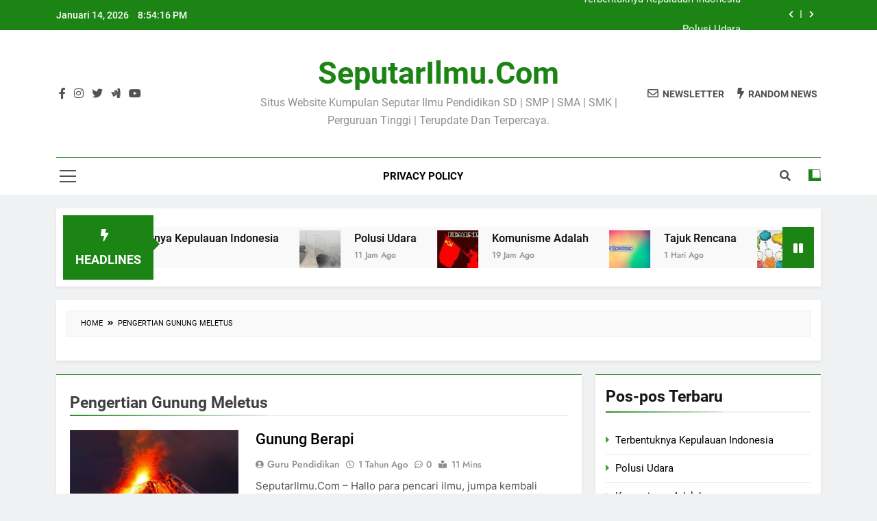

--- FILE ---
content_type: text/html; charset=UTF-8
request_url: https://seputarilmu.com/tag/pengertian-gunung-meletus
body_size: 16187
content:
<!doctype html>
<html dir="ltr" lang="id" prefix="og: https://ogp.me/ns#">
<head>
	<meta charset="UTF-8">
	<meta name="viewport" content="width=device-width, initial-scale=1">
	<meta name="google-adsense-account" content="ca-pub-6767905694342255">
	<meta name="google-adsense-account" content="ca-pub-5050340428186532">
	<link rel="profile" href="https://gmpg.org/xfn/11">
	<title>Pengertian Gunung Meletus | SeputarIlmu.Com</title>
	<style>img:is([sizes="auto" i], [sizes^="auto," i]) { contain-intrinsic-size: 3000px 1500px }</style>
	
		<!-- All in One SEO 4.6.7.1 - aioseo.com -->
		<meta name="robots" content="max-snippet:-1, max-image-preview:large, max-video-preview:-1" />
		<meta name="google-site-verification" content="4/ygGozHiOR1AtFEj1-sOGkjW6ajVvkomECKUC3t_B8rOUn4PEo0ayHh4" />
		<link rel="canonical" href="https://seputarilmu.com/tag/pengertian-gunung-meletus" />
		<meta name="generator" content="All in One SEO (AIOSEO) 4.6.7.1" />
		<meta name="google" content="nositelinkssearchbox" />
		<script type="application/ld+json" class="aioseo-schema">
			{"@context":"https:\/\/schema.org","@graph":[{"@type":"BreadcrumbList","@id":"https:\/\/seputarilmu.com\/tag\/pengertian-gunung-meletus#breadcrumblist","itemListElement":[{"@type":"ListItem","@id":"https:\/\/seputarilmu.com\/#listItem","position":1,"name":"Beranda","item":"https:\/\/seputarilmu.com\/","nextItem":"https:\/\/seputarilmu.com\/tag\/pengertian-gunung-meletus#listItem"},{"@type":"ListItem","@id":"https:\/\/seputarilmu.com\/tag\/pengertian-gunung-meletus#listItem","position":2,"name":"Pengertian Gunung Meletus","previousItem":"https:\/\/seputarilmu.com\/#listItem"}]},{"@type":"CollectionPage","@id":"https:\/\/seputarilmu.com\/tag\/pengertian-gunung-meletus#collectionpage","url":"https:\/\/seputarilmu.com\/tag\/pengertian-gunung-meletus","name":"Pengertian Gunung Meletus | SeputarIlmu.Com","inLanguage":"id-ID","isPartOf":{"@id":"https:\/\/seputarilmu.com\/#website"},"breadcrumb":{"@id":"https:\/\/seputarilmu.com\/tag\/pengertian-gunung-meletus#breadcrumblist"}},{"@type":"Organization","@id":"https:\/\/seputarilmu.com\/#organization","name":"SeputarIlmu.Com","description":"Situs Website Kumpulan Seputar Ilmu Pendidikan SD | SMP | SMA | SMK | Perguruan Tinggi | Terupdate Dan Terpercaya.","url":"https:\/\/seputarilmu.com\/"},{"@type":"WebSite","@id":"https:\/\/seputarilmu.com\/#website","url":"https:\/\/seputarilmu.com\/","name":"SeputarIlmu.Com","description":"Situs Website Kumpulan Seputar Ilmu Pendidikan SD | SMP | SMA | SMK | Perguruan Tinggi | Terupdate Dan Terpercaya.","inLanguage":"id-ID","publisher":{"@id":"https:\/\/seputarilmu.com\/#organization"}}]}
		</script>
		<!-- All in One SEO -->

<link rel='stylesheet' id='wp-block-library-css' href='https://seputarilmu.com/wp-includes/css/dist/block-library/style.min.css?ver=6.8.3' media='all' />
<style id='classic-theme-styles-inline-css'>
/*! This file is auto-generated */
.wp-block-button__link{color:#fff;background-color:#32373c;border-radius:9999px;box-shadow:none;text-decoration:none;padding:calc(.667em + 2px) calc(1.333em + 2px);font-size:1.125em}.wp-block-file__button{background:#32373c;color:#fff;text-decoration:none}
</style>
<style id='global-styles-inline-css'>
:root{--wp--preset--aspect-ratio--square: 1;--wp--preset--aspect-ratio--4-3: 4/3;--wp--preset--aspect-ratio--3-4: 3/4;--wp--preset--aspect-ratio--3-2: 3/2;--wp--preset--aspect-ratio--2-3: 2/3;--wp--preset--aspect-ratio--16-9: 16/9;--wp--preset--aspect-ratio--9-16: 9/16;--wp--preset--color--black: #000000;--wp--preset--color--cyan-bluish-gray: #abb8c3;--wp--preset--color--white: #ffffff;--wp--preset--color--pale-pink: #f78da7;--wp--preset--color--vivid-red: #cf2e2e;--wp--preset--color--luminous-vivid-orange: #ff6900;--wp--preset--color--luminous-vivid-amber: #fcb900;--wp--preset--color--light-green-cyan: #7bdcb5;--wp--preset--color--vivid-green-cyan: #00d084;--wp--preset--color--pale-cyan-blue: #8ed1fc;--wp--preset--color--vivid-cyan-blue: #0693e3;--wp--preset--color--vivid-purple: #9b51e0;--wp--preset--gradient--vivid-cyan-blue-to-vivid-purple: linear-gradient(135deg,rgba(6,147,227,1) 0%,rgb(155,81,224) 100%);--wp--preset--gradient--light-green-cyan-to-vivid-green-cyan: linear-gradient(135deg,rgb(122,220,180) 0%,rgb(0,208,130) 100%);--wp--preset--gradient--luminous-vivid-amber-to-luminous-vivid-orange: linear-gradient(135deg,rgba(252,185,0,1) 0%,rgba(255,105,0,1) 100%);--wp--preset--gradient--luminous-vivid-orange-to-vivid-red: linear-gradient(135deg,rgba(255,105,0,1) 0%,rgb(207,46,46) 100%);--wp--preset--gradient--very-light-gray-to-cyan-bluish-gray: linear-gradient(135deg,rgb(238,238,238) 0%,rgb(169,184,195) 100%);--wp--preset--gradient--cool-to-warm-spectrum: linear-gradient(135deg,rgb(74,234,220) 0%,rgb(151,120,209) 20%,rgb(207,42,186) 40%,rgb(238,44,130) 60%,rgb(251,105,98) 80%,rgb(254,248,76) 100%);--wp--preset--gradient--blush-light-purple: linear-gradient(135deg,rgb(255,206,236) 0%,rgb(152,150,240) 100%);--wp--preset--gradient--blush-bordeaux: linear-gradient(135deg,rgb(254,205,165) 0%,rgb(254,45,45) 50%,rgb(107,0,62) 100%);--wp--preset--gradient--luminous-dusk: linear-gradient(135deg,rgb(255,203,112) 0%,rgb(199,81,192) 50%,rgb(65,88,208) 100%);--wp--preset--gradient--pale-ocean: linear-gradient(135deg,rgb(255,245,203) 0%,rgb(182,227,212) 50%,rgb(51,167,181) 100%);--wp--preset--gradient--electric-grass: linear-gradient(135deg,rgb(202,248,128) 0%,rgb(113,206,126) 100%);--wp--preset--gradient--midnight: linear-gradient(135deg,rgb(2,3,129) 0%,rgb(40,116,252) 100%);--wp--preset--font-size--small: 13px;--wp--preset--font-size--medium: 20px;--wp--preset--font-size--large: 36px;--wp--preset--font-size--x-large: 42px;--wp--preset--spacing--20: 0.44rem;--wp--preset--spacing--30: 0.67rem;--wp--preset--spacing--40: 1rem;--wp--preset--spacing--50: 1.5rem;--wp--preset--spacing--60: 2.25rem;--wp--preset--spacing--70: 3.38rem;--wp--preset--spacing--80: 5.06rem;--wp--preset--shadow--natural: 6px 6px 9px rgba(0, 0, 0, 0.2);--wp--preset--shadow--deep: 12px 12px 50px rgba(0, 0, 0, 0.4);--wp--preset--shadow--sharp: 6px 6px 0px rgba(0, 0, 0, 0.2);--wp--preset--shadow--outlined: 6px 6px 0px -3px rgba(255, 255, 255, 1), 6px 6px rgba(0, 0, 0, 1);--wp--preset--shadow--crisp: 6px 6px 0px rgba(0, 0, 0, 1);}:where(.is-layout-flex){gap: 0.5em;}:where(.is-layout-grid){gap: 0.5em;}body .is-layout-flex{display: flex;}.is-layout-flex{flex-wrap: wrap;align-items: center;}.is-layout-flex > :is(*, div){margin: 0;}body .is-layout-grid{display: grid;}.is-layout-grid > :is(*, div){margin: 0;}:where(.wp-block-columns.is-layout-flex){gap: 2em;}:where(.wp-block-columns.is-layout-grid){gap: 2em;}:where(.wp-block-post-template.is-layout-flex){gap: 1.25em;}:where(.wp-block-post-template.is-layout-grid){gap: 1.25em;}.has-black-color{color: var(--wp--preset--color--black) !important;}.has-cyan-bluish-gray-color{color: var(--wp--preset--color--cyan-bluish-gray) !important;}.has-white-color{color: var(--wp--preset--color--white) !important;}.has-pale-pink-color{color: var(--wp--preset--color--pale-pink) !important;}.has-vivid-red-color{color: var(--wp--preset--color--vivid-red) !important;}.has-luminous-vivid-orange-color{color: var(--wp--preset--color--luminous-vivid-orange) !important;}.has-luminous-vivid-amber-color{color: var(--wp--preset--color--luminous-vivid-amber) !important;}.has-light-green-cyan-color{color: var(--wp--preset--color--light-green-cyan) !important;}.has-vivid-green-cyan-color{color: var(--wp--preset--color--vivid-green-cyan) !important;}.has-pale-cyan-blue-color{color: var(--wp--preset--color--pale-cyan-blue) !important;}.has-vivid-cyan-blue-color{color: var(--wp--preset--color--vivid-cyan-blue) !important;}.has-vivid-purple-color{color: var(--wp--preset--color--vivid-purple) !important;}.has-black-background-color{background-color: var(--wp--preset--color--black) !important;}.has-cyan-bluish-gray-background-color{background-color: var(--wp--preset--color--cyan-bluish-gray) !important;}.has-white-background-color{background-color: var(--wp--preset--color--white) !important;}.has-pale-pink-background-color{background-color: var(--wp--preset--color--pale-pink) !important;}.has-vivid-red-background-color{background-color: var(--wp--preset--color--vivid-red) !important;}.has-luminous-vivid-orange-background-color{background-color: var(--wp--preset--color--luminous-vivid-orange) !important;}.has-luminous-vivid-amber-background-color{background-color: var(--wp--preset--color--luminous-vivid-amber) !important;}.has-light-green-cyan-background-color{background-color: var(--wp--preset--color--light-green-cyan) !important;}.has-vivid-green-cyan-background-color{background-color: var(--wp--preset--color--vivid-green-cyan) !important;}.has-pale-cyan-blue-background-color{background-color: var(--wp--preset--color--pale-cyan-blue) !important;}.has-vivid-cyan-blue-background-color{background-color: var(--wp--preset--color--vivid-cyan-blue) !important;}.has-vivid-purple-background-color{background-color: var(--wp--preset--color--vivid-purple) !important;}.has-black-border-color{border-color: var(--wp--preset--color--black) !important;}.has-cyan-bluish-gray-border-color{border-color: var(--wp--preset--color--cyan-bluish-gray) !important;}.has-white-border-color{border-color: var(--wp--preset--color--white) !important;}.has-pale-pink-border-color{border-color: var(--wp--preset--color--pale-pink) !important;}.has-vivid-red-border-color{border-color: var(--wp--preset--color--vivid-red) !important;}.has-luminous-vivid-orange-border-color{border-color: var(--wp--preset--color--luminous-vivid-orange) !important;}.has-luminous-vivid-amber-border-color{border-color: var(--wp--preset--color--luminous-vivid-amber) !important;}.has-light-green-cyan-border-color{border-color: var(--wp--preset--color--light-green-cyan) !important;}.has-vivid-green-cyan-border-color{border-color: var(--wp--preset--color--vivid-green-cyan) !important;}.has-pale-cyan-blue-border-color{border-color: var(--wp--preset--color--pale-cyan-blue) !important;}.has-vivid-cyan-blue-border-color{border-color: var(--wp--preset--color--vivid-cyan-blue) !important;}.has-vivid-purple-border-color{border-color: var(--wp--preset--color--vivid-purple) !important;}.has-vivid-cyan-blue-to-vivid-purple-gradient-background{background: var(--wp--preset--gradient--vivid-cyan-blue-to-vivid-purple) !important;}.has-light-green-cyan-to-vivid-green-cyan-gradient-background{background: var(--wp--preset--gradient--light-green-cyan-to-vivid-green-cyan) !important;}.has-luminous-vivid-amber-to-luminous-vivid-orange-gradient-background{background: var(--wp--preset--gradient--luminous-vivid-amber-to-luminous-vivid-orange) !important;}.has-luminous-vivid-orange-to-vivid-red-gradient-background{background: var(--wp--preset--gradient--luminous-vivid-orange-to-vivid-red) !important;}.has-very-light-gray-to-cyan-bluish-gray-gradient-background{background: var(--wp--preset--gradient--very-light-gray-to-cyan-bluish-gray) !important;}.has-cool-to-warm-spectrum-gradient-background{background: var(--wp--preset--gradient--cool-to-warm-spectrum) !important;}.has-blush-light-purple-gradient-background{background: var(--wp--preset--gradient--blush-light-purple) !important;}.has-blush-bordeaux-gradient-background{background: var(--wp--preset--gradient--blush-bordeaux) !important;}.has-luminous-dusk-gradient-background{background: var(--wp--preset--gradient--luminous-dusk) !important;}.has-pale-ocean-gradient-background{background: var(--wp--preset--gradient--pale-ocean) !important;}.has-electric-grass-gradient-background{background: var(--wp--preset--gradient--electric-grass) !important;}.has-midnight-gradient-background{background: var(--wp--preset--gradient--midnight) !important;}.has-small-font-size{font-size: var(--wp--preset--font-size--small) !important;}.has-medium-font-size{font-size: var(--wp--preset--font-size--medium) !important;}.has-large-font-size{font-size: var(--wp--preset--font-size--large) !important;}.has-x-large-font-size{font-size: var(--wp--preset--font-size--x-large) !important;}
:where(.wp-block-post-template.is-layout-flex){gap: 1.25em;}:where(.wp-block-post-template.is-layout-grid){gap: 1.25em;}
:where(.wp-block-columns.is-layout-flex){gap: 2em;}:where(.wp-block-columns.is-layout-grid){gap: 2em;}
:root :where(.wp-block-pullquote){font-size: 1.5em;line-height: 1.6;}
</style>
<link rel='stylesheet' id='idblog-core-css' href='https://seputarilmu.com/wp-content/plugins/idblog-core/css/idblog-core.css?ver=1.0.0' media='all' />
<style id='idblog-core-inline-css'>
.gmr-ab-authorname span.uname a{color:#222222 !important;}.gmr-ab-desc {color:#aaaaaa !important;}.gmr-ab-web a{color:#dddddd !important;}
</style>
<link rel='stylesheet' id='ez-toc-css' href='https://seputarilmu.com/wp-content/plugins/easy-table-of-contents/assets/css/screen.min.css?ver=2.0.75' media='all' />
<style id='ez-toc-inline-css'>
div#ez-toc-container .ez-toc-title {font-size: 120%;}div#ez-toc-container .ez-toc-title {font-weight: 500;}div#ez-toc-container ul li , div#ez-toc-container ul li a {font-size: 95%;}div#ez-toc-container ul li , div#ez-toc-container ul li a {font-weight: 500;}div#ez-toc-container nav ul ul li {font-size: 90%;}
.ez-toc-container-direction {direction: ltr;}.ez-toc-counter ul{counter-reset: item ;}.ez-toc-counter nav ul li a::before {content: counters(item, '.', decimal) '. ';display: inline-block;counter-increment: item;flex-grow: 0;flex-shrink: 0;margin-right: .2em; float: left; }.ez-toc-widget-direction {direction: ltr;}.ez-toc-widget-container ul{counter-reset: item ;}.ez-toc-widget-container nav ul li a::before {content: counters(item, '.', decimal) '. ';display: inline-block;counter-increment: item;flex-grow: 0;flex-shrink: 0;margin-right: .2em; float: left; }
</style>
<link rel='stylesheet' id='fontawesome-css' href='https://seputarilmu.com/wp-content/themes/newsmatic/assets/lib/fontawesome/css/all.min.css?ver=5.15.3' media='all' />
<link rel='stylesheet' id='slick-css' href='https://seputarilmu.com/wp-content/themes/newsmatic/assets/lib/slick/slick.css?ver=1.8.1' media='all' />
<link rel='stylesheet' id='newsmatic-typo-fonts-css' href='https://seputarilmu.com/wp-content/fonts/9ac60233bec4a5de3ac1e7350f315314.css' media='all' />
<link rel='stylesheet' id='newsmatic-style-css' href='https://seputarilmu.com/wp-content/themes/newsmatic/style.css?ver=1.3.9' media='all' />
<style id='newsmatic-style-inline-css'>
body.newsmatic_font_typography{ --newsmatic-global-preset-color-1: #64748b;}
 body.newsmatic_font_typography{ --newsmatic-global-preset-color-2: #27272a;}
 body.newsmatic_font_typography{ --newsmatic-global-preset-color-3: #ef4444;}
 body.newsmatic_font_typography{ --newsmatic-global-preset-color-4: #eab308;}
 body.newsmatic_font_typography{ --newsmatic-global-preset-color-5: #84cc16;}
 body.newsmatic_font_typography{ --newsmatic-global-preset-color-6: #22c55e;}
 body.newsmatic_font_typography{ --newsmatic-global-preset-color-7: #06b6d4;}
 body.newsmatic_font_typography{ --newsmatic-global-preset-color-8: #0284c7;}
 body.newsmatic_font_typography{ --newsmatic-global-preset-color-9: #6366f1;}
 body.newsmatic_font_typography{ --newsmatic-global-preset-color-10: #84cc16;}
 body.newsmatic_font_typography{ --newsmatic-global-preset-color-11: #a855f7;}
 body.newsmatic_font_typography{ --newsmatic-global-preset-color-12: #f43f5e;}
 body.newsmatic_font_typography{ --newsmatic-global-preset-gradient-color-1: linear-gradient( 135deg, #485563 10%, #29323c 100%);}
 body.newsmatic_font_typography{ --newsmatic-global-preset-gradient-color-2: linear-gradient( 135deg, #FF512F 10%, #F09819 100%);}
 body.newsmatic_font_typography{ --newsmatic-global-preset-gradient-color-3: linear-gradient( 135deg, #00416A 10%, #E4E5E6 100%);}
 body.newsmatic_font_typography{ --newsmatic-global-preset-gradient-color-4: linear-gradient( 135deg, #CE9FFC 10%, #7367F0 100%);}
 body.newsmatic_font_typography{ --newsmatic-global-preset-gradient-color-5: linear-gradient( 135deg, #90F7EC 10%, #32CCBC 100%);}
 body.newsmatic_font_typography{ --newsmatic-global-preset-gradient-color-6: linear-gradient( 135deg, #81FBB8 10%, #28C76F 100%);}
 body.newsmatic_font_typography{ --newsmatic-global-preset-gradient-color-7: linear-gradient( 135deg, #EB3349 10%, #F45C43 100%);}
 body.newsmatic_font_typography{ --newsmatic-global-preset-gradient-color-8: linear-gradient( 135deg, #FFF720 10%, #3CD500 100%);}
 body.newsmatic_font_typography{ --newsmatic-global-preset-gradient-color-9: linear-gradient( 135deg, #FF96F9 10%, #C32BAC 100%);}
 body.newsmatic_font_typography{ --newsmatic-global-preset-gradient-color-10: linear-gradient( 135deg, #69FF97 10%, #00E4FF 100%);}
 body.newsmatic_font_typography{ --newsmatic-global-preset-gradient-color-11: linear-gradient( 135deg, #3C8CE7 10%, #00EAFF 100%);}
 body.newsmatic_font_typography{ --newsmatic-global-preset-gradient-color-12: linear-gradient( 135deg, #FF7AF5 10%, #513162 100%);}
 body.newsmatic_font_typography{ --theme-block-top-border-color: #1b8415;}
.newsmatic_font_typography { --header-padding: 35px;} .newsmatic_font_typography { --header-padding-tablet: 30px;} .newsmatic_font_typography { --header-padding-smartphone: 30px;}.newsmatic_main_body .site-header.layout--default .top-header{ background: #1b8415}.newsmatic_font_typography .header-custom-button{ background: linear-gradient(135deg,rgb(178,7,29) 0%,rgb(1,1,1) 100%)}.newsmatic_font_typography .header-custom-button:hover{ background: #b2071d}.newsmatic_font_typography { --site-title-family : Roboto; }
.newsmatic_font_typography { --site-title-weight : 700; }
.newsmatic_font_typography { --site-title-texttransform : capitalize; }
.newsmatic_font_typography { --site-title-textdecoration : none; }
.newsmatic_font_typography { --site-title-size : 45px; }
.newsmatic_font_typography { --site-title-size-tab : 43px; }
.newsmatic_font_typography { --site-title-size-mobile : 40px; }
.newsmatic_font_typography { --site-title-lineheight : 45px; }
.newsmatic_font_typography { --site-title-lineheight-tab : 42px; }
.newsmatic_font_typography { --site-title-lineheight-mobile : 40px; }
.newsmatic_font_typography { --site-title-letterspacing : 0px; }
.newsmatic_font_typography { --site-title-letterspacing-tab : 0px; }
.newsmatic_font_typography { --site-title-letterspacing-mobile : 0px; }
.newsmatic_font_typography { --site-tagline-family : Roboto; }
.newsmatic_font_typography { --site-tagline-weight : 400; }
.newsmatic_font_typography { --site-tagline-texttransform : capitalize; }
.newsmatic_font_typography { --site-tagline-textdecoration : none; }
.newsmatic_font_typography { --site-tagline-size : 16px; }
.newsmatic_font_typography { --site-tagline-size-tab : 16px; }
.newsmatic_font_typography { --site-tagline-size-mobile : 16px; }
.newsmatic_font_typography { --site-tagline-lineheight : 26px; }
.newsmatic_font_typography { --site-tagline-lineheight-tab : 26px; }
.newsmatic_font_typography { --site-tagline-lineheight-mobile : 16px; }
.newsmatic_font_typography { --site-tagline-letterspacing : 0px; }
.newsmatic_font_typography { --site-tagline-letterspacing-tab : 0px; }
.newsmatic_font_typography { --site-tagline-letterspacing-mobile : 0px; }
body .site-branding img.custom-logo{ width: 230px; }@media(max-width: 940px) { body .site-branding img.custom-logo{ width: 200px; } }
@media(max-width: 610px) { body .site-branding img.custom-logo{ width: 200px; } }
.newsmatic_font_typography  { --sidebar-toggle-color: #525252;}.newsmatic_font_typography  { --sidebar-toggle-color-hover : #1B8415; }.newsmatic_font_typography  { --search-color: #525252;}.newsmatic_font_typography  { --search-color-hover : #1B8415; }.newsmatic_main_body { --site-bk-color: #F0F1F2}.newsmatic_font_typography  { --move-to-top-background-color: #1B8415;}.newsmatic_font_typography  { --move-to-top-background-color-hover : #1B8415; }.newsmatic_font_typography  { --move-to-top-color: #fff;}.newsmatic_font_typography  { --move-to-top-color-hover : #fff; }@media(max-width: 610px) { .ads-banner{ display : block;} }@media(max-width: 610px) { body #newsmatic-scroll-to-top.show{ display : none;} }body .site-header.layout--default .menu-section .row{ border-top: 1px solid #1B8415;}body .site-footer.dark_bk{ border-top: 5px solid #1B8415;}.newsmatic_font_typography  { --custom-btn-color: #ffffff;}.newsmatic_font_typography  { --custom-btn-color-hover : #ffffff; } body.newsmatic_main_body{ --theme-color-red: #1B8415;} body.newsmatic_dark_mode{ --theme-color-red: #1B8415;}body .post-categories .cat-item.cat-39 { background-color : #1B8415} body .newsmatic-category-no-bk .post-categories .cat-item.cat-39 a  { color : #1B8415} body.single .post-categories .cat-item.cat-39 { background-color : #1B8415} body .post-categories .cat-item.cat-33 { background-color : #1B8415} body .newsmatic-category-no-bk .post-categories .cat-item.cat-33 a  { color : #1B8415} body.single .post-categories .cat-item.cat-33 { background-color : #1B8415} body .post-categories .cat-item.cat-53 { background-color : #1B8415} body .newsmatic-category-no-bk .post-categories .cat-item.cat-53 a  { color : #1B8415} body.single .post-categories .cat-item.cat-53 { background-color : #1B8415} body .post-categories .cat-item.cat-43 { background-color : #1B8415} body .newsmatic-category-no-bk .post-categories .cat-item.cat-43 a  { color : #1B8415} body.single .post-categories .cat-item.cat-43 { background-color : #1B8415} body .post-categories .cat-item.cat-2465 { background-color : #1B8415} body .newsmatic-category-no-bk .post-categories .cat-item.cat-2465 a  { color : #1B8415} body.single .post-categories .cat-item.cat-2465 { background-color : #1B8415} body .post-categories .cat-item.cat-26 { background-color : #1B8415} body .newsmatic-category-no-bk .post-categories .cat-item.cat-26 a  { color : #1B8415} body.single .post-categories .cat-item.cat-26 { background-color : #1B8415} body .post-categories .cat-item.cat-29 { background-color : #1B8415} body .newsmatic-category-no-bk .post-categories .cat-item.cat-29 a  { color : #1B8415} body.single .post-categories .cat-item.cat-29 { background-color : #1B8415} body .post-categories .cat-item.cat-27 { background-color : #1B8415} body .newsmatic-category-no-bk .post-categories .cat-item.cat-27 a  { color : #1B8415} body.single .post-categories .cat-item.cat-27 { background-color : #1B8415} body .post-categories .cat-item.cat-31 { background-color : #1B8415} body .newsmatic-category-no-bk .post-categories .cat-item.cat-31 a  { color : #1B8415} body.single .post-categories .cat-item.cat-31 { background-color : #1B8415} body .post-categories .cat-item.cat-55 { background-color : #1B8415} body .newsmatic-category-no-bk .post-categories .cat-item.cat-55 a  { color : #1B8415} body.single .post-categories .cat-item.cat-55 { background-color : #1B8415} body .post-categories .cat-item.cat-52 { background-color : #1B8415} body .newsmatic-category-no-bk .post-categories .cat-item.cat-52 a  { color : #1B8415} body.single .post-categories .cat-item.cat-52 { background-color : #1B8415} body .post-categories .cat-item.cat-59 { background-color : #1B8415} body .newsmatic-category-no-bk .post-categories .cat-item.cat-59 a  { color : #1B8415} body.single .post-categories .cat-item.cat-59 { background-color : #1B8415} body .post-categories .cat-item.cat-56 { background-color : #1B8415} body .newsmatic-category-no-bk .post-categories .cat-item.cat-56 a  { color : #1B8415} body.single .post-categories .cat-item.cat-56 { background-color : #1B8415} body .post-categories .cat-item.cat-24 { background-color : #1B8415} body .newsmatic-category-no-bk .post-categories .cat-item.cat-24 a  { color : #1B8415} body.single .post-categories .cat-item.cat-24 { background-color : #1B8415} body .post-categories .cat-item.cat-25 { background-color : #1B8415} body .newsmatic-category-no-bk .post-categories .cat-item.cat-25 a  { color : #1B8415} body.single .post-categories .cat-item.cat-25 { background-color : #1B8415} body .post-categories .cat-item.cat-42 { background-color : #1B8415} body .newsmatic-category-no-bk .post-categories .cat-item.cat-42 a  { color : #1B8415} body.single .post-categories .cat-item.cat-42 { background-color : #1B8415} body .post-categories .cat-item.cat-28 { background-color : #1B8415} body .newsmatic-category-no-bk .post-categories .cat-item.cat-28 a  { color : #1B8415} body.single .post-categories .cat-item.cat-28 { background-color : #1B8415} body .post-categories .cat-item.cat-34 { background-color : #1B8415} body .newsmatic-category-no-bk .post-categories .cat-item.cat-34 a  { color : #1B8415} body.single .post-categories .cat-item.cat-34 { background-color : #1B8415} body .post-categories .cat-item.cat-40 { background-color : #1B8415} body .newsmatic-category-no-bk .post-categories .cat-item.cat-40 a  { color : #1B8415} body.single .post-categories .cat-item.cat-40 { background-color : #1B8415} body .post-categories .cat-item.cat-30 { background-color : #1B8415} body .newsmatic-category-no-bk .post-categories .cat-item.cat-30 a  { color : #1B8415} body.single .post-categories .cat-item.cat-30 { background-color : #1B8415} body .post-categories .cat-item.cat-41 { background-color : #1B8415} body .newsmatic-category-no-bk .post-categories .cat-item.cat-41 a  { color : #1B8415} body.single .post-categories .cat-item.cat-41 { background-color : #1B8415} body .post-categories .cat-item.cat-60 { background-color : #1B8415} body .newsmatic-category-no-bk .post-categories .cat-item.cat-60 a  { color : #1B8415} body.single .post-categories .cat-item.cat-60 { background-color : #1B8415} body .post-categories .cat-item.cat-2463 { background-color : #1B8415} body .newsmatic-category-no-bk .post-categories .cat-item.cat-2463 a  { color : #1B8415} body.single .post-categories .cat-item.cat-2463 { background-color : #1B8415} body .post-categories .cat-item.cat-2466 { background-color : #1B8415} body .newsmatic-category-no-bk .post-categories .cat-item.cat-2466 a  { color : #1B8415} body.single .post-categories .cat-item.cat-2466 { background-color : #1B8415} body .post-categories .cat-item.cat-2462 { background-color : #1B8415} body .newsmatic-category-no-bk .post-categories .cat-item.cat-2462 a  { color : #1B8415} body.single .post-categories .cat-item.cat-2462 { background-color : #1B8415} body .post-categories .cat-item.cat-57 { background-color : #1B8415} body .newsmatic-category-no-bk .post-categories .cat-item.cat-57 a  { color : #1B8415} body.single .post-categories .cat-item.cat-57 { background-color : #1B8415} body .post-categories .cat-item.cat-32 { background-color : #1B8415} body .newsmatic-category-no-bk .post-categories .cat-item.cat-32 a  { color : #1B8415} body.single .post-categories .cat-item.cat-32 { background-color : #1B8415} body .post-categories .cat-item.cat-2464 { background-color : #1B8415} body .newsmatic-category-no-bk .post-categories .cat-item.cat-2464 a  { color : #1B8415} body.single .post-categories .cat-item.cat-2464 { background-color : #1B8415} body .post-categories .cat-item.cat-35 { background-color : #1B8415} body .newsmatic-category-no-bk .post-categories .cat-item.cat-35 a  { color : #1B8415} body.single .post-categories .cat-item.cat-35 { background-color : #1B8415} body .post-categories .cat-item.cat-36 { background-color : #1B8415} body .newsmatic-category-no-bk .post-categories .cat-item.cat-36 a  { color : #1B8415} body.single .post-categories .cat-item.cat-36 { background-color : #1B8415} body .post-categories .cat-item.cat-1 { background-color : #1B8415} body .newsmatic-category-no-bk .post-categories .cat-item.cat-1 a  { color : #1B8415} body.single .post-categories .cat-item.cat-1 { background-color : #1B8415}  #main-banner-section .main-banner-slider figure.post-thumb { border-radius: 0px; } #main-banner-section .main-banner-slider .post-element{ border-radius: 0px;}
 @media (max-width: 769px){ #main-banner-section .main-banner-slider figure.post-thumb { border-radius: 0px; } #main-banner-section .main-banner-slider .post-element { border-radius: 0px; } }
 @media (max-width: 548px){ #main-banner-section .main-banner-slider figure.post-thumb  { border-radius: 0px; } #main-banner-section .main-banner-slider .post-element { border-radius: 0px; } }
 #main-banner-section .main-banner-trailing-posts figure.post-thumb, #main-banner-section .banner-trailing-posts figure.post-thumb { border-radius: 0px } #main-banner-section .banner-trailing-posts .post-element { border-radius: 0px;}
 @media (max-width: 769px){ #main-banner-section .main-banner-trailing-posts figure.post-thumb,
				#main-banner-section .banner-trailing-posts figure.post-thumb { border-radius: 0px } #main-banner-section .banner-trailing-posts .post-element { border-radius: 0px;} }
 @media (max-width: 548px){ #main-banner-section .main-banner-trailing-posts figure.post-thumb,
				#main-banner-section .banner-trailing-posts figure.post-thumb  { border-radius: 0px  } #main-banner-section .banner-trailing-posts .post-element { border-radius: 0px;} }
 main.site-main .primary-content article figure.post-thumb-wrap { padding-bottom: calc( 0.25 * 100% ) }
 @media (max-width: 769px){ main.site-main .primary-content article figure.post-thumb-wrap { padding-bottom: calc( 0.4 * 100% ) } }
 @media (max-width: 548px){ main.site-main .primary-content article figure.post-thumb-wrap { padding-bottom: calc( 0.4 * 100% ) } }
 main.site-main .primary-content article figure.post-thumb-wrap { border-radius: 0px}
 @media (max-width: 769px){ main.site-main .primary-content article figure.post-thumb-wrap { border-radius: 0px } }
 @media (max-width: 548px){ main.site-main .primary-content article figure.post-thumb-wrap { border-radius: 0px  } }
#block--1721852550245w article figure.post-thumb-wrap { padding-bottom: calc( 0.6 * 100% ) }
 @media (max-width: 769px){ #block--1721852550245w article figure.post-thumb-wrap { padding-bottom: calc( 0.8 * 100% ) } }
 @media (max-width: 548px){ #block--1721852550245w article figure.post-thumb-wrap { padding-bottom: calc( 0.6 * 100% ) }}
#block--1721852550245w article figure.post-thumb-wrap { border-radius: 0px }
 @media (max-width: 769px){ #block--1721852550245w article figure.post-thumb-wrap { border-radius: 0px } }
 @media (max-width: 548px){ #block--1721852550245w article figure.post-thumb-wrap { border-radius: 0px } }
#block--1721852550248z article figure.post-thumb-wrap { padding-bottom: calc( 0.6 * 100% ) }
 @media (max-width: 769px){ #block--1721852550248z article figure.post-thumb-wrap { padding-bottom: calc( 0.8 * 100% ) } }
 @media (max-width: 548px){ #block--1721852550248z article figure.post-thumb-wrap { padding-bottom: calc( 0.6 * 100% ) }}
#block--1721852550248z article figure.post-thumb-wrap { border-radius: 0px }
 @media (max-width: 769px){ #block--1721852550248z article figure.post-thumb-wrap { border-radius: 0px } }
 @media (max-width: 548px){ #block--1721852550248z article figure.post-thumb-wrap { border-radius: 0px } }
#block--1721852550249d article figure.post-thumb-wrap { padding-bottom: calc( 0.25 * 100% ) }
 @media (max-width: 769px){ #block--1721852550249d article figure.post-thumb-wrap { padding-bottom: calc( 0.25 * 100% ) } }
 @media (max-width: 548px){ #block--1721852550249d article figure.post-thumb-wrap { padding-bottom: calc( 0.25 * 100% ) }}
#block--1721852550249d article figure.post-thumb-wrap { border-radius: 0px }
 @media (max-width: 769px){ #block--1721852550249d article figure.post-thumb-wrap { border-radius: 0px } }
 @media (max-width: 548px){ #block--1721852550249d article figure.post-thumb-wrap { border-radius: 0px } }
#block--1721852550250w article figure.post-thumb-wrap { padding-bottom: calc( 0.6 * 100% ) }
 @media (max-width: 769px){ #block--1721852550250w article figure.post-thumb-wrap { padding-bottom: calc( 0.8 * 100% ) } }
 @media (max-width: 548px){ #block--1721852550250w article figure.post-thumb-wrap { padding-bottom: calc( 0.6 * 100% ) }}
#block--1721852550250w article figure.post-thumb-wrap { border-radius: 0px }
 @media (max-width: 769px){ #block--1721852550250w article figure.post-thumb-wrap { border-radius: 0px } }
 @media (max-width: 548px){ #block--1721852550250w article figure.post-thumb-wrap { border-radius: 0px } }
</style>
<link rel='stylesheet' id='newsmatic-main-style-css' href='https://seputarilmu.com/wp-content/themes/newsmatic/assets/css/main.css?ver=1.3.9' media='all' />
<link rel='stylesheet' id='newsmatic-loader-style-css' href='https://seputarilmu.com/wp-content/themes/newsmatic/assets/css/loader.css?ver=1.3.9' media='all' />
<link rel='stylesheet' id='newsmatic-responsive-style-css' href='https://seputarilmu.com/wp-content/themes/newsmatic/assets/css/responsive.css?ver=1.3.9' media='all' />
<script src="https://seputarilmu.com/wp-includes/js/jquery/jquery.min.js?ver=3.7.1" id="jquery-core-js"></script>
<script src="https://seputarilmu.com/wp-includes/js/jquery/jquery-migrate.min.js?ver=3.4.1" id="jquery-migrate-js"></script>
		<style type="text/css">
							header .site-title a, header .site-title a:after  {
					color: #1B8415;
				}
				header .site-title a:hover {
					color: #1B8415;
				}
								.site-description {
						color: #8f8f8f;
					}
						</style>
		<link rel="icon" href="https://seputarilmu.com/wp-content/uploads/2018/12/cropped-seputarilmu-1-1-60x60.png" sizes="32x32" />
<link rel="icon" href="https://seputarilmu.com/wp-content/uploads/2018/12/cropped-seputarilmu-1-1.png" sizes="192x192" />
<link rel="apple-touch-icon" href="https://seputarilmu.com/wp-content/uploads/2018/12/cropped-seputarilmu-1-1.png" />
<meta name="msapplication-TileImage" content="https://seputarilmu.com/wp-content/uploads/2018/12/cropped-seputarilmu-1-1.png" />
<script async src="https://pagead2.googlesyndication.com/pagead/js/adsbygoogle.js?client=ca-pub-8665780036836334"
     crossorigin="anonymous"></script>	
	<script async src="https://pagead2.googlesyndication.com/pagead/js/adsbygoogle.js?client=ca-pub-6576698962912494"
     crossorigin="anonymous"></script>
	<script async src="https://pagead2.googlesyndication.com/pagead/js/adsbygoogle.js?client=ca-pub-3528633869456760"
     crossorigin="anonymous"></script>
	<script async src="https://pagead2.googlesyndication.com/pagead/js/adsbygoogle.js?client=ca-pub-3517161101249198"
     crossorigin="anonymous"></script>
	<script async src="https://pagead2.googlesyndication.com/pagead/js/adsbygoogle.js?client=ca-pub-5559026638542822"
     crossorigin="anonymous"></script>
	<script async src="https://pagead2.googlesyndication.com/pagead/js/adsbygoogle.js?client=ca-pub-2130667918085726"
     crossorigin="anonymous"></script>
	<script async src="https://pagead2.googlesyndication.com/pagead/js/adsbygoogle.js?client=ca-pub-6672869048467122"
     crossorigin="anonymous"></script>
</head>

<body data-rsssl=1 class="archive tag tag-pengertian-gunung-meletus tag-9352 wp-theme-newsmatic hfeed newsmatic-title-two newsmatic-image-hover--effect-two site-full-width--layout newsmatic_site_block_border_top post-layout--one right-sidebar newsmatic_main_body newsmatic_font_typography" itemtype='https://schema.org/Blog' itemscope='itemscope'>
<div id="page" class="site">
	<a class="skip-link screen-reader-text" href="#primary">Skip to content</a>
				<div class="newsmatic_ovelay_div"></div>
						
			<header id="masthead" class="site-header layout--default layout--one">
				<div class="top-header"><div class="newsmatic-container"><div class="row">         <div class="top-date-time">
            <span class="date">Januari 14, 2026</span>
            <span class="time"></span>
         </div>
               <div class="top-ticker-news">
            <ul class="ticker-item-wrap">
                                          <li class="ticker-item"><a href="https://seputarilmu.com/2026/01/terbentuknya-kepulauan-indonesia.html" title="Terbentuknya Kepulauan Indonesia">Terbentuknya Kepulauan Indonesia</a></h2></li>
                                                   <li class="ticker-item"><a href="https://seputarilmu.com/2026/01/polusi-udara-adalah.html" title="Polusi Udara">Polusi Udara</a></h2></li>
                                                   <li class="ticker-item"><a href="https://seputarilmu.com/2026/01/komunisme.html" title="Komunisme Adalah">Komunisme Adalah</a></h2></li>
                                                   <li class="ticker-item"><a href="https://seputarilmu.com/2026/01/tajuk-rencana.html" title="Tajuk Rencana">Tajuk Rencana</a></h2></li>
                                    </ul>
			</div>
      </div></div></div>        <div class="main-header order--social-logo-buttons">
            <div class="site-branding-section">
                <div class="newsmatic-container">
                    <div class="row">
                                 <div class="social-icons-wrap"><div class="social-icons">					<a class="social-icon" href="" target="_blank"><i class="fab fa-facebook-f"></i></a>
							<a class="social-icon" href="" target="_blank"><i class="fab fa-instagram"></i></a>
							<a class="social-icon" href="" target="_blank"><i class="fab fa-twitter"></i></a>
							<a class="social-icon" href="" target="_blank"><i class="fab fa-google-wallet"></i></a>
							<a class="social-icon" href="" target="_blank"><i class="fab fa-youtube"></i></a>
		</div></div>
                  <div class="site-branding">
                                        <p class="site-title"><a href="https://seputarilmu.com/" rel="home">SeputarIlmu.Com</a></p>
                                    <p class="site-description">Situs Website Kumpulan Seputar Ilmu Pendidikan SD | SMP | SMA | SMK | Perguruan Tinggi | Terupdate Dan Terpercaya.</p>
                            </div><!-- .site-branding -->
         <div class="header-right-button-wrap">            <div class="newsletter-element">
                <a href="" data-popup="redirect">
                    <span class="title-icon"><i class="far fa-envelope"></i></span><span class="title-text">Newsletter</span>                </a>
            </div><!-- .newsletter-element -->
                    <div class="random-news-element">
                <a href="https://seputarilmu.com?newsmaticargs=custom&#038;posts=random">
                    <span class="title-icon"><i class="fas fa-bolt"></i></span><span class="title-text">Random News</span>                </a>
            </div><!-- .random-news-element -->
        </div><!-- .header-right-button-wrap -->                    </div>
                </div>
            </div>
            <div class="menu-section">
                <div class="newsmatic-container">
                    <div class="row">
                                    <div class="sidebar-toggle-wrap">
                <a class="sidebar-toggle-trigger" href="javascript:void(0);">
                    <div class="newsmatic_sidetoggle_menu_burger">
                      <span></span>
                      <span></span>
                      <span></span>
                  </div>
                </a>
                <div class="sidebar-toggle hide">
                <span class="sidebar-toggle-close"><i class="fas fa-times"></i></span>
                  <div class="newsmatic-container">
                    <div class="row">
                                          </div>
                  </div>
                </div>
            </div>
                 <nav id="site-navigation" class="main-navigation hover-effect--none">
            <button class="menu-toggle" aria-controls="primary-menu" aria-expanded="false">
                <div id="newsmatic_menu_burger">
                    <span></span>
                    <span></span>
                    <span></span>
                </div>
                <span class="menu_txt">Menu</span></button>
            <div id="header-menu" class="menu"><ul>
<li class="page_item page-item-16246"><a href="https://seputarilmu.com/privacy-policy">Privacy Policy</a></li>
</ul></div>
        </nav><!-- #site-navigation -->
                  <div class="search-wrap">
                <button class="search-trigger">
                    <i class="fas fa-search"></i>
                </button>
                <div class="search-form-wrap hide">
                    <form role="search" method="get" class="search-form" action="https://seputarilmu.com/">
				<label>
					<span class="screen-reader-text">Cari untuk:</span>
					<input type="search" class="search-field" placeholder="Cari &hellip;" value="" name="s" />
				</label>
				<input type="submit" class="search-submit" value="Cari" />
			</form>                </div>
            </div>
                    <div class="mode_toggle_wrap">
                <input class="mode_toggle" type="checkbox" >
            </div>
                            </div>
                </div>
            </div>
        </div>
        			</header><!-- #masthead -->
			
			        <div class="after-header header-layout-banner-two">
            <div class="newsmatic-container">
                <div class="row">
                                <div class="ticker-news-wrap newsmatic-ticker layout--two">
                                        <div class="ticker_label_title ticker-title newsmatic-ticker-label">
                                                            <span class="icon">
                                    <i class="fas fa-bolt"></i>
                                </span>
                                                                <span class="ticker_label_title_string">Headlines</span>
                                                        </div>
                                        <div class="newsmatic-ticker-box">
                  
                    <ul class="ticker-item-wrap" direction="left" dir="ltr">
                                <li class="ticker-item">
            <figure class="feature_image">
                                        <a href="https://seputarilmu.com/2026/01/terbentuknya-kepulauan-indonesia.html" title="Terbentuknya Kepulauan Indonesia">
                            <img width="60" height="60" src="https://seputarilmu.com/wp-content/uploads/2019/02/indo-60x60.jpg" class="attachment-thumbnail size-thumbnail wp-post-image" alt="√ Proses Terbentuknya Kepulauan Indonesia Terlengkap" title="Terbentuknya Kepulauan Indonesia" decoding="async" srcset="https://seputarilmu.com/wp-content/uploads/2019/02/indo-60x60.jpg 60w, https://seputarilmu.com/wp-content/uploads/2019/02/indo-65x65.jpg 65w" sizes="(max-width: 60px) 100vw, 60px" />                        </a>
                            </figure>
            <div class="title-wrap">
                <h2 class="post-title"><a href="https://seputarilmu.com/2026/01/terbentuknya-kepulauan-indonesia.html" title="Terbentuknya Kepulauan Indonesia">Terbentuknya Kepulauan Indonesia</a></h2>
                <span class="post-date posted-on published"><a href="https://seputarilmu.com/2026/01/terbentuknya-kepulauan-indonesia.html" rel="bookmark"><time class="entry-date published updated" datetime="2026-01-14T18:13:46+00:00">3 jam ago</time></a></span>            </div>
        </li>
            <li class="ticker-item">
            <figure class="feature_image">
                                        <a href="https://seputarilmu.com/2026/01/polusi-udara-adalah.html" title="Polusi Udara">
                            <img width="60" height="60" src="https://seputarilmu.com/wp-content/uploads/2019/02/polusi-60x60.jpg" class="attachment-thumbnail size-thumbnail wp-post-image" alt="√ Polusi Udara : Pengertian, Jenis, Penyebab, Akibat dan Penanggulangannya Terlengkap" title="Polusi Udara" decoding="async" srcset="https://seputarilmu.com/wp-content/uploads/2019/02/polusi-60x60.jpg 60w, https://seputarilmu.com/wp-content/uploads/2019/02/polusi-65x65.jpg 65w" sizes="(max-width: 60px) 100vw, 60px" />                        </a>
                            </figure>
            <div class="title-wrap">
                <h2 class="post-title"><a href="https://seputarilmu.com/2026/01/polusi-udara-adalah.html" title="Polusi Udara">Polusi Udara</a></h2>
                <span class="post-date posted-on published"><a href="https://seputarilmu.com/2026/01/polusi-udara-adalah.html" rel="bookmark"><time class="entry-date published updated" datetime="2026-01-14T10:13:36+00:00">11 jam ago</time></a></span>            </div>
        </li>
            <li class="ticker-item">
            <figure class="feature_image">
                                        <a href="https://seputarilmu.com/2026/01/komunisme.html" title="Komunisme Adalah">
                            <img width="60" height="60" src="https://seputarilmu.com/wp-content/uploads/2019/02/komunisme-60x60.jpg" class="attachment-thumbnail size-thumbnail wp-post-image" alt="√ Komunisme : Pengertian, Ciri Ciri, Sejarah, Tokoh dan Negara Terlengkap" title="Komunisme Adalah" decoding="async" srcset="https://seputarilmu.com/wp-content/uploads/2019/02/komunisme-60x60.jpg 60w, https://seputarilmu.com/wp-content/uploads/2019/02/komunisme-65x65.jpg 65w" sizes="(max-width: 60px) 100vw, 60px" />                        </a>
                            </figure>
            <div class="title-wrap">
                <h2 class="post-title"><a href="https://seputarilmu.com/2026/01/komunisme.html" title="Komunisme Adalah">Komunisme Adalah</a></h2>
                <span class="post-date posted-on published"><a href="https://seputarilmu.com/2026/01/komunisme.html" rel="bookmark"><time class="entry-date published updated" datetime="2026-01-14T02:13:34+00:00">19 jam ago</time></a></span>            </div>
        </li>
            <li class="ticker-item">
            <figure class="feature_image">
                                        <a href="https://seputarilmu.com/2026/01/tajuk-rencana.html" title="Tajuk Rencana">
                            <img width="60" height="60" src="https://seputarilmu.com/wp-content/uploads/2019/02/tajuk-60x60.jpg" class="attachment-thumbnail size-thumbnail wp-post-image" alt="" title="Tajuk Rencana" decoding="async" srcset="https://seputarilmu.com/wp-content/uploads/2019/02/tajuk-60x60.jpg 60w, https://seputarilmu.com/wp-content/uploads/2019/02/tajuk-65x65.jpg 65w" sizes="(max-width: 60px) 100vw, 60px" />                        </a>
                            </figure>
            <div class="title-wrap">
                <h2 class="post-title"><a href="https://seputarilmu.com/2026/01/tajuk-rencana.html" title="Tajuk Rencana">Tajuk Rencana</a></h2>
                <span class="post-date posted-on published"><a href="https://seputarilmu.com/2026/01/tajuk-rencana.html" rel="bookmark"><time class="entry-date published updated" datetime="2026-01-13T18:13:25+00:00">1 hari ago</time></a></span>            </div>
        </li>
            <li class="ticker-item">
            <figure class="feature_image">
                                        <a href="https://seputarilmu.com/2026/01/opini.html" title="Opini Adalah">
                            <img width="60" height="60" src="https://seputarilmu.com/wp-content/uploads/2019/02/opini-60x60.jpg" class="attachment-thumbnail size-thumbnail wp-post-image" alt="√ Opini : Pengertian, Ciri - Ciri, Jenis -Jenis, Unsur - Unsur dan Contohnya Terlengkap" title="Opini Adalah" decoding="async" srcset="https://seputarilmu.com/wp-content/uploads/2019/02/opini-60x60.jpg 60w, https://seputarilmu.com/wp-content/uploads/2019/02/opini-65x65.jpg 65w" sizes="(max-width: 60px) 100vw, 60px" />                        </a>
                            </figure>
            <div class="title-wrap">
                <h2 class="post-title"><a href="https://seputarilmu.com/2026/01/opini.html" title="Opini Adalah">Opini Adalah</a></h2>
                <span class="post-date posted-on published"><a href="https://seputarilmu.com/2026/01/opini.html" rel="bookmark"><time class="entry-date published updated" datetime="2026-01-13T10:13:24+00:00">1 hari ago</time></a></span>            </div>
        </li>
            <li class="ticker-item">
            <figure class="feature_image">
                                        <a href="https://seputarilmu.com/2026/01/materi-ekologi.html" title="Materi Ekologi">
                            <img width="60" height="60" src="https://seputarilmu.com/wp-content/uploads/2019/02/ekolohi-60x60.jpg" class="attachment-thumbnail size-thumbnail wp-post-image" alt="√ Pengertian Ekologi : Manfaat, Ruang Lingkup, Jenis - Jenis, dan Prinsip Terlengkap" title="Materi Ekologi" decoding="async" srcset="https://seputarilmu.com/wp-content/uploads/2019/02/ekolohi-60x60.jpg 60w, https://seputarilmu.com/wp-content/uploads/2019/02/ekolohi-65x65.jpg 65w" sizes="(max-width: 60px) 100vw, 60px" />                        </a>
                            </figure>
            <div class="title-wrap">
                <h2 class="post-title"><a href="https://seputarilmu.com/2026/01/materi-ekologi.html" title="Materi Ekologi">Materi Ekologi</a></h2>
                <span class="post-date posted-on published"><a href="https://seputarilmu.com/2026/01/materi-ekologi.html" rel="bookmark"><time class="entry-date published updated" datetime="2026-01-13T02:13:19+00:00">2 hari ago</time></a></span>            </div>
        </li>
                        </ul>
                </div>
                <div class="newsmatic-ticker-controls">
                    <button class="newsmatic-ticker-pause"><i class="fas fa-pause"></i></button>
                </div>
            </div>
                         </div>
            </div>
        </div>
        	<div id="theme-content">
		            <div class="newsmatic-container">
                <div class="row">
                                <div class="newsmatic-breadcrumb-wrap">
                    <div role="navigation" aria-label="Breadcrumbs" class="breadcrumb-trail breadcrumbs" itemprop="breadcrumb"><ul class="trail-items" itemscope itemtype="http://schema.org/BreadcrumbList"><meta name="numberOfItems" content="2" /><meta name="itemListOrder" content="Ascending" /><li itemprop="itemListElement" itemscope itemtype="http://schema.org/ListItem" class="trail-item trail-begin"><a href="https://seputarilmu.com" rel="home" itemprop="item"><span itemprop="name">Home</span></a><meta itemprop="position" content="1" /></li><li itemprop="itemListElement" itemscope itemtype="http://schema.org/ListItem" class="trail-item trail-end"><span data-url="https://seputarilmu.com/tag/pengertian-gunung-meletus" itemprop="item"><span itemprop="name">Pengertian Gunung Meletus</span></span><meta itemprop="position" content="2" /></li></ul></div>                </div>
                        </div>
            </div>
            		<main id="primary" class="site-main">
			<div class="newsmatic-container">
				<div class="row">
				<div class="secondary-left-sidebar">
											</div>
					<div class="primary-content">
													<header class="page-header">
								<h1 class="page-title newsmatic-block-title">Pengertian Gunung Meletus</h1>							</header><!-- .page-header -->
							<div class="post-inner-wrapper news-list-wrap">
								<article id="post-4035" class="post post-4035 type-post status-publish format-standard has-post-thumbnail hentry category-geografi tag-10-gunung-berapi-yang-tidak-aktif-di-indonesia tag-akibat-gunung-meletus tag-akibat-yang-ditimbulkan-gunung-meletus tag-aktivitas-vulkanisme-terdiri-dari tag-apa-penyebab-erupsi tag-apa-penyebab-gunung-krakatau-meletus tag-apa-penyebab-terjadinya-erupsi tag-apa-saja-contoh-gunung-berapi-yang-masih-aktif-di-indonesia tag-apa-yang-dikeluarkan-oleh-gunung-meletus tag-apa-yang-dimaksud-dengan-gunung-berapi tag-apa-yang-disebut-magma tag-apabila-terjadi-letusan-gunung-berapi tag-apakah-gunung-leuser-masih-aktif tag-apakah-yang-dimaksud-magma tag-apakah-yang-menyebabkan-erupsi-gunung-berapi tag-arti-gunung-berapi tag-asb-gunung-meletus tag-bagaimana-proses-terjadinya-gunung-meletus tag-bagaimanakah-tanda-tanda-gunung-akan-meletus tag-bahaya-erupsi-gunung-merapi tag-bahaya-gunung-berapi tag-bahaya-gunung-meletus tag-banjir-adalah tag-bentang-alam-lain-yang-ada-di-indonesia tag-bentuk-bentuk-gunung-api-dan-proses-terbentuknya tag-bentuk-gunung-api tag-berita-gunung-meletus-2018 tag-berita-gunung-meletus-2019 tag-berita-gunung-meletus-di-indonesia tag-bukit-adalah tag-buku-vulkanologi-pdf tag-cara-mencegah-dan-mengatasi-gunung-meletus tag-cara-mencegah-gunung-meletus tag-cara-mengatasi-gunung-meletus tag-cara-untuk-mengatasi-ancaman-gunung-api-yaitu tag-cerita-gunung-meletus-bahasa-sunda tag-ciri-ciri-gunung-api-yang-akan-meletus tag-contoh-gunung tag-contoh-gunung-api-aktif-tipe-a tag-contoh-gunung-api-strato tag-contoh-gunung-berapi tag-contoh-gunung-di-indonesia tag-contoh-gunung-dorman tag-contoh-gunung-tipe-c tag-contoh-pegunungan tag-contoh-terjadinya-gunung-meletus-di-indonesia tag-daftar-gunung-meletus-di-indonesia tag-dampak-gunung-berapi tag-dampak-gunung-meletus tag-dampak-negatif-gunung-meletus tag-dampak-positif tag-dampak-positif-dari-adanya-gempa-antara-lain tag-dampak-positif-gunung-meletus tag-dampak-terjadinya-gunung-meletus tag-dampak-vulkanisme-terhadap-kehidupan-di-bumi tag-definisi-siaga-dan-level tag-dua-jenis-letusan-gunung-berapi tag-enam-gunung-meletus tag-erupsi-adalah-brainly tag-erupsi-eksplosif tag-erupsi-gunung-sinabung tag-erupsi-vulkanik-masing-masing-menghasilkan tag-fasies-gunung-api-adalah tag-fisika-gunung-api tag-gambar-bencana-alam-gunung-meletus tag-gejala-vulkanisme-ditunjukkan-oleh-nomor tag-gunung-adalah tag-gunung-agung-terdapat-di-provinsi tag-gunung-agung-terkini tag-gunung-aktif tag-gunung-aktif-di-indonesia-2019 tag-gunung-aktif-di-indonesia-2020 tag-gunung-aktif-di-jawa tag-gunung-aktif-di-jawa-barat tag-gunung-aktif-di-jawa-barat-2020 tag-gunung-aktif-di-jawa-timur tag-gunung-api-di-brunei-darussalam tag-gunung-api-di-malaysia tag-gunung-api-hawaii tag-gunung-api-jenis-maar-dibentuk-karena tag-gunung-api-maar tag-gunung-api-pdf tag-gunung-api-perisai tag-gunung-api-strato tag-gunung-api-terkenal-di-brunei-darussalam tag-gunung-api-tertinggi-di-brunei-darussalam tag-gunung-berapi-adalah tag-gunung-berapi-adalah-brainly tag-gunung-berapi-di-indonesia tag-gunung-berapi-di-malaysia tag-gunung-berapi-di-tengah-pulau-jawa-tts tag-gunung-berapi-memiliki-bentuk-yaitu tag-gunung-berapi-pengertian tag-gunung-berapi-tertinggi-di-dunia tag-gunung-berapi-tertinggi-di-indonesia tag-gunung-berapi-tertinggi-di-indonesia-adalah tag-gunung-berikut-yang-tergolong-kaldera-adalah tag-gunung-di-tengah-laut tag-gunung-erupsi-2019 tag-gunung-erupsi-saat-ini tag-gunung-ibu tag-gunung-istirahat-di-indonesia tag-gunung-kaldera tag-gunung-kelud-terakhir-meletus tag-gunung-krakatau tag-gunung-lamongan tag-gunung-maar-adalah tag-gunung-mati-di-indonesia tag-gunung-mati-yang-aktif-kembali tag-gunung-mati-yang-aktif-kembali-di-indonesia tag-gunung-meletus tag-gunung-meletus-adalah tag-gunung-meletus-di-indonesia tag-gunung-meletus-di-indonesia-2019 tag-gunung-meletus-di-indonesia-2020 tag-gunung-meletus-hari-ini tag-gunung-meletus-hari-ini-2018 tag-gunung-meletus-hari-ini-2019 tag-gunung-meletus-hari-ini-2020 tag-gunung-meletus-kompas tag-gunung-merapi tag-gunung-semeru-erupsi-2020 tag-gunung-sinabung-termasuk-jenis-gunung tag-gunung-tertinggi-brunei-darussalam tag-gunung-yang-ada-di-malaysia tag-gunung-yang-masih-aktif-di-indonesia-beserta-provinsinya tag-gunung-yang-mulai-aktif-di-indonesia tag-info-gunung-meletus-hari-ini-2020 tag-informasi-fenomena-gunung-api-terbentuk tag-jelaskan-apa-itu-erupsi tag-jelaskan-karakteristik-pegunungan tag-jelaskan-klasifikasi-gunung-berapi-di-indonesia-berdasarkan-catatan-sejarah-erupsi tag-jelaskan-macam-macam-gejala-pasca-vulkanik tag-jelaskan-pengelompokan-gunung-di-indonesia tag-jelaskan-pengertian-gunung-berapi tag-jelaskan-proses-erupsi tag-jelaskan-proses-terbentuknya-gunung-api tag-jelaskan-tentang-jenis-jenis-pegunungan tag-jelaskan-terbentuknya-gunung-berapi tag-jelaskan-yang-dimaksud-erupsi-gunung-berapi tag-jenis-jenis-gunung-berapi tag-jenis-gunung-api tag-jenis-gunung-berapi-berdasarkan-aktivitasnya tag-jenis-gunung-berapi-berdasarkan-bentuk-dan-proses-terjadinya tag-jenis-gunung-berapi-berdasarkan-tipe-letusannya tag-jenis-gunung-dari-berbagai-dasar-klasifikasi tag-jenis-jenis-gunung-api-berdasarkan-bentuknya tag-jenis-jenis-gunung-berapi-2 tag-jenis-jenis-gunung-berapi-berdasarkan-bentuknya tag-jenis-jenis-gunung-berapi-brainly tag-jenis-jenis-gunung-dan-ciri-cirinya tag-jenis-jenis-gunung-meletus-2 tag-jenis-letusan-gunung-api tag-jenis-jenis-gunung-berapi-di-indonesia tag-jenis-jenis-gunung-dan-ciri-cirinya-2 tag-jumlah-gunung-berapi-di-indonesia tag-jurnal-gunung-agung tag-jurnal-vulkanologi-pdf tag-kabar-gunung-kelud-hari-ini-2020 tag-kajian-teori-gunung-berapi tag-karakter-letusan-gunung-api tag-karakteristik-ancaman-pada-gunung-api tag-karakteristik-banjir tag-karakteristik-gunung-api-linier tag-karakteristik-gunung-api-perisai tag-kejadian-gunung-meletus tag-kenapa-banyak-gunung-di-indonesia tag-ketika-gunung-merapi-meletus-aliran-lumpur-dipaksa-melalui tag-klasifikasi-gunung-berapi tag-klasifikasi-gunung-berapi-berdasarkan-catatan-sejarah-erupsi tag-klasifikasi-gunung-berapi-di-indonesia tag-kota-yang-memiliki-kerentanan-tsunami-adalah tag-lava-gunung-meletus tag-letusan-gunung-arjuno tag-letusan-gunung-berapi tag-letusan-gunung-berapi-tts tag-letusan-gunung-paling-dahsyat-di-dunia tag-manfaat-gunung-api-kecuali tag-manfaat-gunung-meletus tag-mekanisme-terjadinya-gempa-bumi tag-mekanisme-terjadinya-gunung-meletus tag-meletusnya-gunung-agung tag-menjelaskan-proses-pembentukan-gunung-berapi tag-mimpi-gunung-meletus-togel tag-nama-gunung-berapi-di-indonesia tag-nama-gunung-berapi-di-indonesia-beserta-letak-dan-ketinggiannya tag-nama-gunung-di-indonesia-beserta-lokasinya tag-patahan-lipatan tag-pembagian-gempa-bumi-berdasarkan-penyebabnya tag-pengertian-gunung-api-dorman tag-pengertian-gunung-berapi tag-pengertian-gunung-berapi-aktif tag-pengertian-gunung-berapi-brainly tag-pengertian-gunung-berapi-menurut-para-ahli tag-pengertian-gunung-meletus tag-pengertian-gunung-meletus-brainly tag-pengertian-gunung-meletus-menurut-para-ahli tag-pengertian-gunung-menurut-para-ahli tag-pengertian-gunung-vulkano tag-pengertian-lembah tag-pengertian-letusan-gunung-berapi tag-pengertian-pegunungan tag-pengertian-waspada tag-penyebab-angin-topan tag-penyebab-gunung-berapi tag-penyebab-gunung-kelud-meletus tag-penyebab-gunung-meletus tag-penyebab-gunung-meletus-brainly tag-penyebab-gunung-meletus-menurut-agama tag-penyebab-letusan-gunung-krakatau tag-penyebab-terjadinya-gunung-berapi tag-perbedaan-erupsi-dan-meletus tag-persebaran-gunung-api tag-persiapan-dalam-menghadapi-sebelum-gunung-berapi-meletus tag-presentasi-gunung-berapi tag-proses-terbentuknya-gunung tag-proses-terjadinya-gunung-berapi tag-proses-terjadinya-gunung-meletus tag-proses-terjadinya-gunung-meletus-brainly tag-proses-terjadinya-letusan-gunung-berapi tag-sebab-akibat-gunung-meletus tag-sebutkan-3-tipe-tipe-erupsi tag-sebutkan-beberapa-dampak-dari-banjir tag-sebutkan-ciri-gunung-berapi-yang-aktif tag-sebutkan-contoh-gunung-berapi tag-sebutkan-dan-jelaskan-dua-jenis-lahar tag-sebutkan-macam-macam-gempa-bumi tag-sebutkan-penanggulangan-bencana-gunung-berapi tag-sebutkan-persebaran-gunung-gunung-berapi tag-sebutkan-struktur-struktur-dari-gunung-api tag-sebutkan-sumber-erupsi-gunung-berapi tag-sesudah-terjadi-letusan-gunung-berapi tag-skema-peringan-gunung-berapi tag-soal-dan-jawaban-tentang-gunung-berapi tag-status-gunung-berapi-di-indonesia tag-status-gunung-berapi-normal-ditandai-dengan tag-status-gunung-di-pulau-jawa tag-strato tag-stratovolcano tag-struktur-gunung-api-strato tag-struktur-gunung-berapi tag-studi-kasus-gunung-api tag-tanda-tanda-gunung-meletus tag-teori-erupsi-gunung-berapi tag-teori-gempa-bumi tag-teori-gunung-berapi-adalah tag-tiltmeter tag-tipe-gunung-api tag-tipe-gunung-api-berdasarkan-aktivitasnya tag-tipe-letusan-gunung-api tag-tipe-letusan-gunung-api-brainly tag-tipe-letusan-gunung-sinabung tag-tipe-tipe-erupsi tag-tipe-tipe-gunung-api tag-tipe-tipe-gunung-api-beserta-gambarnya tag-tsunami-adalah tag-tujuan-dari-penanggulangan-bencana-adalah tag-upaya-untuk-mengantisipasi-banjir">
	<figure class="post-thumb-wrap ">
        <a href="https://seputarilmu.com/2024/11/gunung-berapi.html" title="Gunung Berapi">
            <img width="600" height="301" src="https://seputarilmu.com/wp-content/uploads/2019/08/berapi.jpg" class="attachment-newsmatic-list size-newsmatic-list wp-post-image" alt="√ Gunung Berapi : Pengertian, Jenis, Klasifikasi, Skema, Penyebab dan Contoh Terlengkap" title="Gunung Berapi" decoding="async" fetchpriority="high" />        </a>
        <ul class="post-categories"><li class="cat-item cat-31"><a href="https://seputarilmu.com/category/ips/geografi" rel="category tag">Geografi</a></li></ul>    </figure>
    <div class="post-element">
         <h2 class="post-title"><a href="https://seputarilmu.com/2024/11/gunung-berapi.html" title="Gunung Berapi">Gunung Berapi</a></h2>
                         
                                    <div class="post-meta">
                                        <span class="byline"> <span class="author vcard"><a class="url fn n author_name" href="https://seputarilmu.com/author/guru">Guru Pendidikan</a></span></span><span class="post-date posted-on published"><a href="https://seputarilmu.com/2024/11/gunung-berapi.html" rel="bookmark"><time class="entry-date published updated" datetime="2024-11-29T06:47:21+00:00">1 tahun ago</time></a></span><a href="https://seputarilmu.com/2024/11/gunung-berapi.html#comments"><span class="post-comment">0</span></a><span class="read-time">11 mins</span>                                    </div>
                         <div class="post-excerpt"><p>SeputarIlmu.Com &#8211; Hallo para pencari ilmu, jumpa kembali dalam artikel di seputarilmu.com. Kali ini akan membahas mengenai Gunung Berapi. Ada yang sudah mengenal atau pernah mendengar mengenai istilah Gunung Berapi? Simak penjelasan terlengkapnnya di bawah ini. Pengertian Gunung Berapi Gunung Berapi merupakan istilah yang dapat didefinisikan sebagai suatu sistem saluran fluida panas (batuan dalam wujud&#8230;</p>
</div>
                                    <a class="post-link-button" href="https://seputarilmu.com/2024/11/gunung-berapi.html">Read More<i class="fas fa-angle-right"></i></a>    </div>
</article><!-- #post-4035 --><article id="post-4033" class="post post-4033 type-post status-publish format-standard has-post-thumbnail hentry category-geografi tag-10-letusan-gunung-terdahsyat-di-dunia tag-4-tahapan-mitigasi-bencana-gunung-meletus tag-5-tanda-gunung-api-akan-meletus tag-7-gunung-meletus tag-abu-vulkanik-bermanfaat-untuk tag-akibat-banyaknya-gunung-api-di-indonesia tag-akibat-gunung-meletus tag-akibat-letusan-gunung-sinabung tag-akibat-yang-ditimbulkan-gunung-meletus tag-apa-dampak-negatif-terjadinya-gunung-meletus tag-apa-manfaat-vulkanisme-bagi-kehidupan tag-apa-penyebab-gunung-krakatau-meletus tag-apa-penyebab-terjadinya-gunung-meletus tag-apa-sajakah-penyebab-gempa-bumi tag-apa-tindakan-anda-saat-terjadi-tsunami tag-apa-yang-dimaksud-dengan-gas-vulkanik tag-apa-yang-dimaksud-dengan-komunitas-klimaks tag-apa-yang-harus-dilakukan-jika-terjadi-letusan-gunung-berapi tag-apa-yang-menyebabkan-gempa-bumi tag-apabila-terjadi-letusan-gunung-berapi tag-apakah-gunung-kawi-pernah-meletus tag-apakah-perbedaan-magma-dan-lava tag-artikel-gunung-meletus-di-indonesia tag-asb-gunung-meletus tag-bagaimana-erupsi-terjadi-pada-gunung-berapi tag-bagaimana-gunung-berapi-meletus tag-bagaimana-proses-terjadinya-gunung-meletus tag-bagaimanakah-tanda-tanda-gunung-akan-meletus tag-bahaya-gunung-api-bagi-manusia tag-bahaya-gunung-meletus tag-banjir-adalah tag-bencana-gunung-meletus tag-bencana-gunung-merapi-meletus tag-berita-gunung-meletus-2019 tag-berita-gunung-meletus-2020 tag-berita-gunung-meletus-di-indonesia tag-berita-gunung-meletus-krakatau tag-berita-gunung-meletus-sinabung tag-berita-gunung-merapi-meletus tag-cara-antisipasi-ancaman-gunung-meletus tag-cara-antisipasi-gempa-bumi tag-cara-antisipasi-gunung-meletus tag-cara-melindungi-diri-dari-gunung-meletus tag-cara-menanggulangi-gempa-bumi-dan-gunung-meletus tag-cara-mencegah-angin-puting-beliung tag-cara-mencegah-dan-mengatasi-gunung-meletus tag-cara-mencegah-gempa-bumi tag-cara-mencegah-gunung-meletus tag-cara-mengatasi-gunung-meletus tag-cara-mengatasi-gunung-meletus-brainly tag-cara-mengatasi-hujan-abu-vulkanik tag-cara-menghindari-letusan-gunung-berapi tag-cara-mengurangi-resiko-bencana-tsunami tag-cara-penanggulangan-gunung-meletus tag-cara-penanggulangan-gunung-sinabung-meletus tag-cara-penanggulangan-tsunami tag-cara-pencegahan-tsunami tag-cerita-gunung-meletus-bahasa-sunda tag-ciri-ciri-gempa-bumi-2 tag-contoh-gunung-api-maar-adalah tag-contoh-gunung-meletus tag-contoh-terjadinya-gunung-meletus-di-indonesia tag-dampak-erupsi-gunung-api-brainly tag-dampak-erupsi-merapi tag-dampak-global-dari-erupsi-gunung-api tag-dampak-gunung-meletus tag-dampak-gunung-meletus-bagi-kesehatan tag-dampak-gunung-meletus-brainly tag-dampak-letusan-gunung-berapi-terhadap-kehidupan tag-dampak-negatif-gunung-meletus tag-dampak-negatif-tanah-longsor tag-dampak-positif tag-dampak-positif-dan-negatif-adanya-gunung-api tag-dampak-positif-dan-negatif-adanya-gunung-berapi tag-dampak-positif-dan-negatif-letusan-gunung-berapi-brainly tag-dampak-positif-dari-adanya-gempa-antara-lain tag-dampak-positif-gunung-meletus tag-detik-news-gunung-meletus tag-dijadikan-tempat-apa-kawah-gunung-berapi tag-enam-gunung-meletus tag-erupsi-adalah tag-gambar-bencana-alam-gunung-meletus tag-gambar-gunung-meletus tag-gambar-gunung-meletus-kartun tag-gejala-vulkanisme-ditunjukkan-oleh-nomor tag-gempa-bumi-vulkanik-disebabkan-oleh tag-gempa-tremor-adalah tag-gunung-agung tag-gunung-agung-terdapat-di-provinsi tag-gunung-api-dunia tag-gunung-berapi-terbesar-di-dunia tag-gunung-di-indonesia tag-gunung-di-ntt-meletus tag-gunung-erupsi-2019 tag-gunung-istirahat-di-indonesia tag-gunung-kelud-terakhir-meletus tag-gunung-krakatau tag-gunung-meletus-2020 tag-gunung-meletus-adalah tag-gunung-meletus-di-indonesia tag-gunung-meletus-di-indonesia-2018 tag-gunung-meletus-di-indonesia-2019 tag-gunung-meletus-di-indonesia-2020 tag-gunung-meletus-hari-ini tag-gunung-meletus-hari-ini-2018 tag-gunung-meletus-hari-ini-2019 tag-gunung-meletus-hari-ini-2020 tag-gunung-meletus-kartun tag-gunung-meletus-kompas tag-gunung-meletus-krakatau tag-gunung-meletus-mengeluarkan tag-gunung-meletus-menurut-islam tag-gunung-merapi tag-gunung-merapi-2006 tag-gunung-merapi-meletus tag-gunung-merapi-menggelembung tag-gunung-merapi-pagi-ini tag-gunung-paling-berbahaya-di-pulau-jawa tag-gunung-tamu-massif tag-gunung-yang-meletus-tahun-2019 tag-gunung-yang-sedang-aktif tag-hal-yang-menguntungkan-dari-gunung-berapi tag-info-gunung-merapi-hari-ini tag-jelaskan-cara-menghadapi-banjir tag-jelaskan-dengan-detail-tentang-ring-of-fire tag-jelaskan-penyebab-kerusakan-lingkungan tag-jelaskan-proses-terbentuknya-gunung-api tag-jelaskan-tentang-gunung-berapi tag-jelaskan-yang-dimaksud-erupsi-gunung-berapi tag-jenis-jenis-gunung-meletus tag-jurnal-gunung-meletus tag-jurnal-vulkanologi-pdf tag-kabar-gunung-kelud-hari-ini-2020 tag-kejadian-gunung-meletus tag-kesiapsiagaan-bencana-gunung-meletus tag-kesimpulan-gunung-meletus tag-kesimpulan-gunung-meletus-brainly tag-ketika-gunung-merapi-meletus-aliran-lumpur-dipaksa-melalui tag-komentar-gunung-meletus tag-konsep-bencana-kebakaran-hutan tag-krakatau tag-lahar-adalah-campuran-air-dan tag-langkah-langkah-menghadapi-bencana-banjir tag-lava-adalah tag-lava-gunung-meletus tag-letusan-gunung-arjuno tag-letusan-gunung-berapi-urutan-brainly tag-letusan-gunung-paling-dahsyat-di-dunia tag-letusan-gunung-purba-terdahsyat-di-dunia tag-macam-macam-gempa-bumi-dan-akibatnya tag-makna-gunung-meletus-menurut-islam tag-manajemen-bencana-gunung-meletus tag-manfaat-gunung-meletus tag-merapi-meletus-hari-ini-2019 tag-mitigasi-bencana-gunung-meletus tag-mitigasi-bencana-gunung-meletus-brainly tag-mitigasi-struktural-gunung-meletus tag-mitigasi-tsunami tag-penanganan-korban-gunung-meletus tag-penanggulangan-bencana-kebakaran tag-penanggulangan-kebakaran-hutan tag-pengertian-erupsi tag-pengertian-gempa-vulkanik tag-pengertian-gunung-berapi-aktif tag-pengertian-gunung-meletus tag-pengertian-gunung-meletus-brainly tag-pengertian-gunung-meletus-menurut-para-ahli tag-pengertian-letusan-gunung-berapi tag-pengurangan-resiko-gunung-berapi tag-penjelasan-dan-komentar-tentang-banjir tag-penjelasan-gunung-meletus-untuk-anak-tk tag-penyebab-angin-topan tag-penyebab-dan-upaya-mengatasi-bencana-gunung-meletus tag-penyebab-gunung-meletus tag-penyebab-gunung-meletus-brainly tag-penyebab-gunung-meletus-dan-cara-mengatasinya tag-penyebab-gunung-meletus-menurut-agama tag-penyebab-gunung-sinabung-meletus-2018 tag-penyebab-letusan-gunung-krakatau tag-peristiwa-gempa-bumi-di-indonesia tag-pernyataan-yang-benar-mengenai-suksesi-adalah tag-persiapan-dalam-menghadapi-sebelum-gunung-berapi-meletus tag-presentasi-gunung-berapi tag-proses-dan-jenis-gunung-api tag-proses-terjadinya-gunung-meletus tag-radius-aman-gunung-meletus tag-sebutkan-3-macam-gempa-dan-penyebabnya tag-sebutkan-4-penyebab-terjadinya-gempa-bumi tag-sebutkan-5-contoh-bencana-alam-geologis tag-sebutkan-akibat-dari-letusan-gunung-berapi tag-sebutkan-beberapa-dampak-dari-banjir tag-sebutkan-isyarat-isyarat-saat-gunung-meletus tag-sebutkan-macam-macam-gempa-bumi tag-sebutkan-tanda-tanda-gunung-api-akan-meletus-brainly tag-sebutkan-tanda-tanda-sebelum-terjadinya-gempa tag-sebutkan-tingkat-isyarat-gunung-berapi tag-sesudah-terjadi-letusan-gunung-berapi tag-suksesi-di-indonesia tag-suksesi-gunung-galunggung tag-suksesi-gunung-merapi tag-suksesi-primer-adalah tag-tahap-rehabilitasi-gunung-meletus tag-tahap-tanggap-darurat-gunung-meletus tag-tanda-tanda-gunung-meletus tag-tanda-tanda-tsunami tag-tanda-tanda-erupsi-gunung-soputan tag-tanda-tanda-gempa-bumi tag-tanda-tanda-tsunami-2 tag-teori-gempa-bumi tag-teori-gunung-berapi-adalah tag-tindakan-evakuasi-sesuai-status-gunung-berapi tag-tindakan-setelah-terjadi-gunung-meletus tag-tingkat-isyarat-gunung-berapi tag-tipe-dari-gunung-api-tersebut-adalah tag-tsunami-adalah tag-tujuan-dari-penanggulangan-bencana-adalah tag-tuliskan-6-material-gunung-merapi tag-tuliskan-tingkat-isyarat-gunung-berapi tag-upaya-pencegahan-gempa-bumi tag-upaya-untuk-mengantisipasi-banjir tag-upaya-yang-harus-dilakukan-setelah-gunung-meletus tag-video-gunung-meletus tag-viral-gunung-meletus">
	<figure class="post-thumb-wrap ">
        <a href="https://seputarilmu.com/2024/11/gunung-meletus.html" title="Gunung Meletus">
            <img width="600" height="377" src="https://seputarilmu.com/wp-content/uploads/2019/08/meletus.jpg" class="attachment-newsmatic-list size-newsmatic-list wp-post-image" alt="√ Gunung Meletus : Pengertian, Penyebab, Dampak, Cara Mengatasi, Contoh dan Tanda Terlengkap" title="Gunung Meletus" decoding="async" />        </a>
        <ul class="post-categories"><li class="cat-item cat-31"><a href="https://seputarilmu.com/category/ips/geografi" rel="category tag">Geografi</a></li></ul>    </figure>
    <div class="post-element">
         <h2 class="post-title"><a href="https://seputarilmu.com/2024/11/gunung-meletus.html" title="Gunung Meletus">Gunung Meletus</a></h2>
                         
                                    <div class="post-meta">
                                        <span class="byline"> <span class="author vcard"><a class="url fn n author_name" href="https://seputarilmu.com/author/guru">Guru Pendidikan</a></span></span><span class="post-date posted-on published"><a href="https://seputarilmu.com/2024/11/gunung-meletus.html" rel="bookmark"><time class="entry-date published updated" datetime="2024-11-28T22:47:20+00:00">1 tahun ago</time></a></span><a href="https://seputarilmu.com/2024/11/gunung-meletus.html#comments"><span class="post-comment">0</span></a><span class="read-time">12 mins</span>                                    </div>
                         <div class="post-excerpt"><p>SeputarIlmu.Com &#8211; Hallo para pencari ilmu, jumpa kembali dalam artikel di seputarilmu.com. Kali ini akan membahas mengenai Gunung Meletus. Ada yang sudah mengenal atau pernah mendengar mengenai istilah Gunung Meletus? Simak penjelasan terlengkapnnya di bawah ini. Pengertian Gunung Meletus Gunung Meletus merupakan suatu proses pergerakan magma untuk naik ke permukaan bumi disertai dengan ledakan keras&#8230;</p>
</div>
                                    <a class="post-link-button" href="https://seputarilmu.com/2024/11/gunung-meletus.html">Read More<i class="fas fa-angle-right"></i></a>    </div>
</article><!-- #post-4033 --><article id="post-3992" class="post post-3992 type-post status-publish format-standard has-post-thumbnail hentry category-geografi tag-air-pasang-laut-disebut tag-air-surut-tanda-tsunami tag-akibat-dari-bencana-tsunami-adalah tag-akibat-tsunami tag-alasan-terjadinya-pasang-surut-air-laut tag-alat-pencatat-gempa-dinamakan tag-angin-topan-terjadi-karena tag-apa-dampak-kerugian-akibat-tsunami-di-palu tag-apa-itu-gempa-bumi tag-apa-itu-gunung-meletus tag-apa-itu-tanah-longsor tag-apa-manfaat-sistem-peringatan-dini-tsunami tag-apa-penyebab-terjadinya-gempa-bumi tag-apa-saja-tujuan-penanggulangan-bencana tag-apa-yang-dimaksud-dengan-bencana tag-apa-yang-dimaksud-dengan-erupsi tag-apa-yang-dimaksud-dengan-tsunami-jarak-dekat tag-apa-yang-menyebabkan-terjadinya-tsunami tag-apa-yang-menyebabkan-tsunami-di-aceh tag-apakah-gunung-berapi-itu tag-apakah-penyebab-tsunami tag-apakah-tujuan-penanggulangan-bencana-alam tag-apakah-yang-dimaksud-gempa-tektonik tag-awal-terjadinya-tsunami tag-bab-tsunami tag-bagaimana-cara-kita-untuk-mencegah-banjir tag-bagaimana-cara-menanggulangi-bencana-tsunami tag-bagaimana-mengantisipasi-bahaya-tsunami tag-bagaimana-proses-terjadinya-peristiwa tag-bau-amis-tanda-tsunami tag-berita-tsunami-terbaru-2018 tag-berita-tsunami-terbaru-2019 tag-cara-menanggulangi-tsunami tag-cara-mengatasi-tsunami tag-cara-menghitung-kecepatan-gelombang-tsunami tag-cara-penanggulangan-tsunami tag-ciri-ciri-tsunami tag-ciri-ciri-bencana-angin-puting-beliung tag-ciri-ciri-gempa-bumi tag-ciri-ciri-tsunami-brainly tag-ciri-daerah-rawan-tsunami tag-ciri-ciri-akan-terjadi-gempa tag-ciri-ciri-banjir tag-ciri-ciri-bencana-alam-gempa-bumi tag-ciri-ciri-bencana-alam-gunung-meletus tag-ciri-ciri-daerah-rawan-gempa tag-ciri-ciri-fenomena tag-ciri-ciri-gempa-bumi-2 tag-ciri-ciri-kekeringan tag-ciri-ciri-terjadinya-gempa-bumi tag-ciri-ciri-tsunami-2 tag-ciri-ciri-tsunami-di-palu tag-contoh-kejadian-tsunami-di-indonesia tag-dampak-banjir-terhadap-lingkungan tag-dampak-bencana-laut tag-dampak-dari-gempa-bumi-adalah tag-dampak-negatif-tsunami tag-dampak-positif-dan-negatif-tsunami tag-dampak-positif-tsunami tag-dampak-tsunami tag-dampak-tsunami-aceh tag-dampak-tsunami-bagi-kehidupan tag-dampak-tsunami-brainly tag-dampak-tsunami-samudra-hindia-pdf tag-dampak-tsunami-terhadap-keadaan-sosial tag-dan-sesudah tag-definisi-gempa-bumi tag-deskripsikan-mitigasi-bencana-gunung-meletus tag-faktor-iklim-yang-berpengaruh-pada-tsunami tag-faktor-penyebab-kekeringan-dan-solusinya tag-faktor-penyebab-tsunami tag-faktor-yang-mempengaruhi-tinggi-tsunami tag-gempa-bumi-hari-ini tag-gempa-bumi-yang-dapat-menimbulkan-tsunami tag-gempa-tektonik tag-gempa-vulkanik tag-gempa-vulkanik-disebabkan-oleh tag-gempa-yang-menyebabkan-tsunami tag-hal-hal-yang-mempengaruhi-kekuatan-gempa tag-identifikasi-dan-jelaskan-jenis-jenis-tsunami-menurut-bmkg tag-infografis-tsunami tag-jangkauan-tsunami-jepang tag-jelaskan-akibat-terjadinya-gempa-bumi tag-jelaskan-ciri-ciri-akan-terjadinya-tsunami tag-jelaskan-dampak-bencana-tsunami tag-jelaskan-definisi-mitigasi-bencana tag-jelaskan-pengertian-banjir tag-jelaskan-pengertian-dari-gempa-tektonik tag-jelaskan-pengertian-tsunami-brainly tag-jelaskan-penyebab-terjadi-dari-gempa-tektonik tag-jelaskan-simulasi-mitigasi-bencana-gempa-bumi tag-jelaskan-status-gunung-berapi-siaga tag-jelaskan-tanda-tanda-gunung-akan-meletus tag-jenis-jenis-tsunami tag-jenis-jenis-tsunami-2 tag-jenis-jenis-tsunami-brainly tag-jenis-jenis-tsunami-dan-penyebabnya tag-jenis-jenis-tsunami-pdf tag-jenis-jenis-gunung-meletus tag-karakteristik-gempa-yang-menimbulkan-tsunami tag-karakteristik-terjadinya-tsunami tag-karakteristik-tsunami tag-ke-arah-manakah-gelombang-tsunami-bergerak tag-kecepatan-gelombang-tsunami-sekitar tag-kekuatan-gempa-disebut-juga-dengan tag-kenali-tanda-tanda-tsunami tag-kesimpulan-tsunami tag-kronologi-tsunami tag-landasan-teori-tsunami tag-langkah-penyelamatan-menghadapi-tsunami tag-macam-macam-gempa-berdasarkan-penyebabnya tag-macam-macam-tsunami tag-makalah-tsunami tag-materi-lengkap-tentang-tsunami tag-mengapa-dapat-terjadi-angin tag-mengapa-tsunami-dapat-terjadi tag-mitigasi-bencana-alam-gempa-bumi tag-mitigasi-bencana-tsunami-brainly tag-mitigasi-bencana-tsunami-pdf tag-mitigasi-non-struktural-tsunami tag-mitigasi-tsunami-sebelum tag-opini-gempa-bumi tag-penanganan-tsunami tag-penanggulangan-tsunami tag-pengertian-dari-tsunami-adalah-brainly tag-pengertian-gunung-meletus tag-pengertian-kawah tag-pengertian-tsunami tag-pengertian-tsunami-brainly tag-pengertian-tsunami-dan-penyebabnya tag-pengertian-tsunami-menurut-para-ahli tag-pengertian-tsunami-menurut-para-ahli-pdf tag-penyebab-gempa-bumi tag-penyebab-terjadinya-banjir-lahar-dingin tag-penyebab-terjadinya-tsunami tag-penyebab-terjadinya-tsunami-brainly tag-penyebab-terjadinya-tsunami-terbesar-adalah tag-penyebab-tsunami tag-penyebab-tsunami-aceh tag-penyebab-tsunami-brainly tag-penyebab-tsunami-karena-ulah-manusia tag-proses-terjadinya-gempa tag-proses-terjadinya-gunung-meletus tag-proses-terjadinya-tsunami tag-proses-terjadinya-tsunami-beserta-gambarnya tag-proses-terjadinya-tsunami-brainly tag-proses-terjadinya-tsunami-secara-singkat tag-pusat-gempa-di-dalam-permukaan-bumi-disebut tag-pusat-gempa-yang-berada-di-bawah tag-pusat-gempa-yang-berada-di-bawah-adalah tag-pusat-tsunami-menurut-islam tag-rangkuman-tsunami-aceh tag-ringkasan-tentang-gempa-bumi tag-ringkasan-tentang-tsunami-brainly tag-saat tag-salah-satu-cara-menghadapi-gempa-bumi-adalah tag-salah-satu-ciri-akan-datangnya-gelombang-tsunami-adalah tag-salah-satu-tanda-akan-terjadi-bencana-tsunami-adalah tag-salah-satu-tanda-akan-terjadi-bencana-tsunami-adalah-brainly tag-salah-satu-tanda-terjadinya-tsunami-adalah-brainly tag-sebelum-terjadi-bencana-tsunami tag-sebutkan-4-ciri-ciri-tsunami tag-sebutkan-5-contoh-bencana-alam-geologis tag-sebutkan-5-dampak-terjadinya-tsunami tag-sebutkan-9-strategi-mitigasi-bencana-tsunami tag-sebutkan-ciri-ciri-terjadinya-gempa tag-sebutkan-definisi-mitigasi-bencana tag-sebutkan-faktor-penyebab-tsunami tag-sebutkan-penyebab-penyebab-banjir tag-sebutkan-syarat-terjadinya-tsunami-brainly tag-setelah-terjadi-tsunami tag-skripsi-tsunami tag-solusi-terjadinya-tsunami tag-solusi-tsunami tag-tahapan-penanggulangan-tsunami tag-tanda-tanda-terjadinya-tsunami tag-tanda-alam-sebelum-tsunami-aceh tag-tanda-tanda-akan-terjadinya-tsunami-brainly tag-tanda-tanda-terjadinya-gempa-bumi-brainly tag-tanda-tanda-terjadinya-tsunami-2 tag-tanda-tanda-tsunami tag-tanda-tanda-tsunami-brainly tag-tanda-tanda-tsunami-dari-hewan-2 tag-tanda-tanda-tsunami-di-pantai tag-tanda-tanda-akan-terjadinya-gempa-dan-tsunami tag-tanda-tanda-gunung-meletus-2 tag-tanda-tanda-terjadinya-tsunami-brainly tag-tanda-tanda-tsunami-dari-hewan tag-tanda-tanda-tsunami-di-pantai-2 tag-tempat-yang-aman-saat-gempa-adalah tag-terjadinya-tsunami-merupakan-salah-satu-tanda tag-tipe-tsunami tag-tsunami-aceh tag-tsunami-blogspot tag-tsunami-dapat-berakibat tag-tsunami-di-aceh-terjadi-pada tag-tsunami-fairfield tag-tsunami-flores tag-tsunami-hari-ini-dimana tag-tsunami-itu-terjadi-karena-apa tag-tsunami-jarak-dekat tag-tuliskan-ciri-ciri-gempa-bumi tag-tuliskan-faktor-penyebab-terjadinya-tsunami tag-tuliskan-proses-terjadinya-tsunami tag-upaya-penanggulangan-tsunami">
	<figure class="post-thumb-wrap ">
        <a href="https://seputarilmu.com/2024/11/tsunami.html" title="Tsunami Adalah">
            <img width="600" height="335" src="https://seputarilmu.com/wp-content/uploads/2019/08/tsunami.jpg" class="attachment-newsmatic-list size-newsmatic-list wp-post-image" alt="√ Tsunami : Pengertian, Dampak, Penyebab, Tanda, Ciri dan Jenis Terlengkap" title="Tsunami Adalah" decoding="async" />        </a>
        <ul class="post-categories"><li class="cat-item cat-31"><a href="https://seputarilmu.com/category/ips/geografi" rel="category tag">Geografi</a></li></ul>    </figure>
    <div class="post-element">
         <h2 class="post-title"><a href="https://seputarilmu.com/2024/11/tsunami.html" title="Tsunami Adalah">Tsunami Adalah</a></h2>
                         
                                    <div class="post-meta">
                                        <span class="byline"> <span class="author vcard"><a class="url fn n author_name" href="https://seputarilmu.com/author/guru">Guru Pendidikan</a></span></span><span class="post-date posted-on published"><a href="https://seputarilmu.com/2024/11/tsunami.html" rel="bookmark"><time class="entry-date published updated" datetime="2024-11-27T14:47:06+00:00">1 tahun ago</time></a></span><a href="https://seputarilmu.com/2024/11/tsunami.html#comments"><span class="post-comment">0</span></a><span class="read-time">10 mins</span>                                    </div>
                         <div class="post-excerpt"><p>SeputarIlmu.Com &#8211;Hallo para pencari ilmu, jumpa kembali dalam artikel di seputarilmu.com. Kali ini akan membahas mengenai Tsunami. Ada yang sudah mengenal atau pernah mendengar mengenai istilah Tsunami? Simak penjelasan terlengkapnnya di bawah ini. Pengertian Tsunami Tsunami bersumber dari bahasa Jepang, yakni ‘tsu dan ‘nami’ yang memiliki artian secara literal ialah gelombang besar pada sebuah dermaga&#8230;.</p>
</div>
                                    <a class="post-link-button" href="https://seputarilmu.com/2024/11/tsunami.html">Read More<i class="fas fa-angle-right"></i></a>    </div>
</article><!-- #post-3992 -->							</div>
					</div>
					<div class="secondary-sidebar">
						
<aside id="secondary" class="widget-area">
	
		<section id="recent-posts-2" class="widget widget_recent_entries">
		<h2 class="widget-title"><span>Pos-pos Terbaru</span></h2>
		<ul>
											<li>
					<a href="https://seputarilmu.com/2026/01/terbentuknya-kepulauan-indonesia.html">Terbentuknya Kepulauan Indonesia</a>
									</li>
											<li>
					<a href="https://seputarilmu.com/2026/01/polusi-udara-adalah.html">Polusi Udara</a>
									</li>
											<li>
					<a href="https://seputarilmu.com/2026/01/komunisme.html">Komunisme Adalah</a>
									</li>
											<li>
					<a href="https://seputarilmu.com/2026/01/tajuk-rencana.html">Tajuk Rencana</a>
									</li>
											<li>
					<a href="https://seputarilmu.com/2026/01/opini.html">Opini Adalah</a>
									</li>
											<li>
					<a href="https://seputarilmu.com/2026/01/materi-ekologi.html">Materi Ekologi</a>
									</li>
											<li>
					<a href="https://seputarilmu.com/2026/01/kampanye.html">Materi Kampanye</a>
									</li>
											<li>
					<a href="https://seputarilmu.com/2026/01/pengertian-reformasi.html">Pengertian Reformasi</a>
									</li>
											<li>
					<a href="https://seputarilmu.com/2026/01/hukum-pascal.html">Hukum Pascal</a>
									</li>
											<li>
					<a href="https://seputarilmu.com/2026/01/sejarah-kerajaan-majapahit.html">Sejarah Kerajaan Majapahit</a>
									</li>
					</ul>

		</section><section id="custom_html-2" class="widget_text widget widget_custom_html"><div class="textwidget custom-html-widget"><a href="//www.dmca.com/Protection/Status.aspx?ID=8d87ce45-96f9-4c69-b09d-9e3b900485e8" title="DMCA.com Protection Status" class="dmca-badge"> <img src ="https://images.dmca.com/Badges/dmca_protected_sml_120l.png?ID=8d87ce45-96f9-4c69-b09d-9e3b900485e8"  alt="DMCA.com Protection Status" /></a>  <script src="https://images.dmca.com/Badges/DMCABadgeHelper.min.js"> </script></div></section></aside><!-- #secondary -->					</div>
				</div>
			</div>

		</main><!-- #main -->
	</div><!-- #theme-content -->
	<footer id="colophon" class="site-footer dark_bk">
		        <div class="bottom-footer">
            <div class="newsmatic-container">
                <div class="row">
                             <div class="bottom-inner-wrapper">
              <div class="site-info">
            2024 Seputarilmu.com				Powered By <a href="https://blazethemes.com/">BlazeThemes</a>.        </div>
              </div><!-- .bottom-inner-wrapper -->
                      </div>
            </div>
        </div>
        	</footer><!-- #colophon -->
	        <div id="newsmatic-scroll-to-top" class="align--right">
                            <span class="icon-holder"><i class="fas fa-angle-up"></i></span>
                    </div><!-- #newsmatic-scroll-to-top -->
    </div><!-- #page -->

<script type="speculationrules">
{"prefetch":[{"source":"document","where":{"and":[{"href_matches":"\/*"},{"not":{"href_matches":["\/wp-*.php","\/wp-admin\/*","\/wp-content\/uploads\/*","\/wp-content\/*","\/wp-content\/plugins\/*","\/wp-content\/themes\/newsmatic\/*","\/*\\?(.+)"]}},{"not":{"selector_matches":"a[rel~=\"nofollow\"]"}},{"not":{"selector_matches":".no-prefetch, .no-prefetch a"}}]},"eagerness":"conservative"}]}
</script>

				<!-- Google analytics -->
				<script async src="https://www.googletagmanager.com/gtag/js?id=UA-71248772-1"></script>
				<script>
					window.dataLayer = window.dataLayer || [];
					function gtag(){dataLayer.push(arguments);}
					gtag('js', new Date());
					gtag('config', 'UA-71248772-1');
				</script><script id="ez-toc-scroll-scriptjs-js-extra">
var eztoc_smooth_local = {"scroll_offset":"30","add_request_uri":"","add_self_reference_link":""};
</script>
<script src="https://seputarilmu.com/wp-content/plugins/easy-table-of-contents/assets/js/smooth_scroll.min.js?ver=2.0.75" id="ez-toc-scroll-scriptjs-js"></script>
<script src="https://seputarilmu.com/wp-content/plugins/easy-table-of-contents/vendor/js-cookie/js.cookie.min.js?ver=2.2.1" id="ez-toc-js-cookie-js"></script>
<script src="https://seputarilmu.com/wp-content/plugins/easy-table-of-contents/vendor/sticky-kit/jquery.sticky-kit.min.js?ver=1.9.2" id="ez-toc-jquery-sticky-kit-js"></script>
<script id="ez-toc-js-js-extra">
var ezTOC = {"smooth_scroll":"1","visibility_hide_by_default":"","scroll_offset":"30","fallbackIcon":"<span class=\"\"><span class=\"eztoc-hide\" style=\"display:none;\">Toggle<\/span><span class=\"ez-toc-icon-toggle-span\"><svg style=\"fill: #999;color:#999\" xmlns=\"http:\/\/www.w3.org\/2000\/svg\" class=\"list-377408\" width=\"20px\" height=\"20px\" viewBox=\"0 0 24 24\" fill=\"none\"><path d=\"M6 6H4v2h2V6zm14 0H8v2h12V6zM4 11h2v2H4v-2zm16 0H8v2h12v-2zM4 16h2v2H4v-2zm16 0H8v2h12v-2z\" fill=\"currentColor\"><\/path><\/svg><svg style=\"fill: #999;color:#999\" class=\"arrow-unsorted-368013\" xmlns=\"http:\/\/www.w3.org\/2000\/svg\" width=\"10px\" height=\"10px\" viewBox=\"0 0 24 24\" version=\"1.2\" baseProfile=\"tiny\"><path d=\"M18.2 9.3l-6.2-6.3-6.2 6.3c-.2.2-.3.4-.3.7s.1.5.3.7c.2.2.4.3.7.3h11c.3 0 .5-.1.7-.3.2-.2.3-.5.3-.7s-.1-.5-.3-.7zM5.8 14.7l6.2 6.3 6.2-6.3c.2-.2.3-.5.3-.7s-.1-.5-.3-.7c-.2-.2-.4-.3-.7-.3h-11c-.3 0-.5.1-.7.3-.2.2-.3.5-.3.7s.1.5.3.7z\"\/><\/svg><\/span><\/span>","chamomile_theme_is_on":""};
</script>
<script src="https://seputarilmu.com/wp-content/plugins/easy-table-of-contents/assets/js/front.min.js?ver=2.0.75-1754598742" id="ez-toc-js-js"></script>
<script src="https://seputarilmu.com/wp-content/themes/newsmatic/assets/lib/slick/slick.min.js?ver=1.8.1" id="slick-js"></script>
<script src="https://seputarilmu.com/wp-content/themes/newsmatic/assets/lib/js-marquee/jquery.marquee.min.js?ver=1.6.0" id="js-marquee-js"></script>
<script src="https://seputarilmu.com/wp-content/themes/newsmatic/assets/js/navigation.js?ver=1.3.9" id="newsmatic-navigation-js"></script>
<script src="https://seputarilmu.com/wp-content/themes/newsmatic/assets/lib/jquery-cookie/jquery-cookie.js?ver=1.4.1" id="jquery-cookie-js"></script>
<script id="newsmatic-theme-js-extra">
var newsmaticObject = {"_wpnonce":"130a523aa0","ajaxUrl":"https:\/\/seputarilmu.com\/wp-admin\/admin-ajax.php","stt":"1","stickey_header":"1","livesearch":"1"};
</script>
<script src="https://seputarilmu.com/wp-content/themes/newsmatic/assets/js/theme.js?ver=1.3.9" id="newsmatic-theme-js"></script>
<script src="https://seputarilmu.com/wp-content/themes/newsmatic/assets/lib/waypoint/jquery.waypoint.min.js?ver=4.0.1" id="waypoint-js"></script>
<script defer src="https://static.cloudflareinsights.com/beacon.min.js/vcd15cbe7772f49c399c6a5babf22c1241717689176015" integrity="sha512-ZpsOmlRQV6y907TI0dKBHq9Md29nnaEIPlkf84rnaERnq6zvWvPUqr2ft8M1aS28oN72PdrCzSjY4U6VaAw1EQ==" data-cf-beacon='{"version":"2024.11.0","token":"a2550b2017fe4c50bc08b1d841421112","r":1,"server_timing":{"name":{"cfCacheStatus":true,"cfEdge":true,"cfExtPri":true,"cfL4":true,"cfOrigin":true,"cfSpeedBrain":true},"location_startswith":null}}' crossorigin="anonymous"></script>
</body>
</html>

--- FILE ---
content_type: text/html; charset=utf-8
request_url: https://www.google.com/recaptcha/api2/aframe
body_size: 248
content:
<!DOCTYPE HTML><html><head><meta http-equiv="content-type" content="text/html; charset=UTF-8"></head><body><script nonce="-yzQl_OahTUL4vrQnw0Zrw">/** Anti-fraud and anti-abuse applications only. See google.com/recaptcha */ try{var clients={'sodar':'https://pagead2.googlesyndication.com/pagead/sodar?'};window.addEventListener("message",function(a){try{if(a.source===window.parent){var b=JSON.parse(a.data);var c=clients[b['id']];if(c){var d=document.createElement('img');d.src=c+b['params']+'&rc='+(localStorage.getItem("rc::a")?sessionStorage.getItem("rc::b"):"");window.document.body.appendChild(d);sessionStorage.setItem("rc::e",parseInt(sessionStorage.getItem("rc::e")||0)+1);localStorage.setItem("rc::h",'1768424055380');}}}catch(b){}});window.parent.postMessage("_grecaptcha_ready", "*");}catch(b){}</script></body></html>